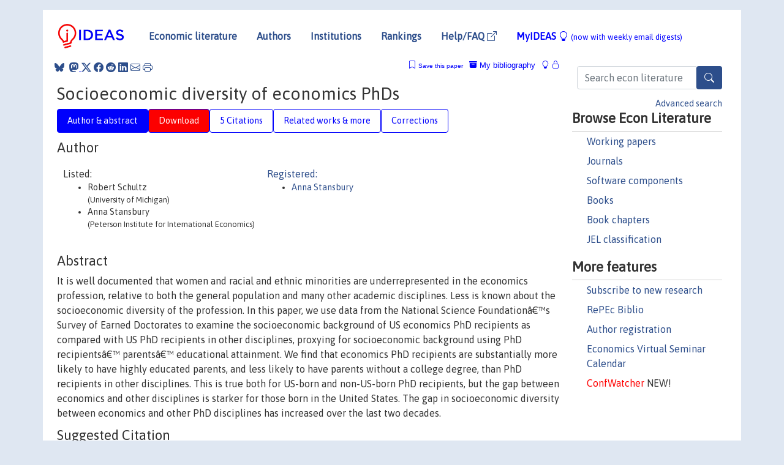

--- FILE ---
content_type: text/html; charset=UTF-8
request_url: https://ideas.repec.org/p/iie/wpaper/wp22-4.html
body_size: 9546
content:
<!DOCTYPE html> 
<HTML lang="en">
<HEAD>
<TITLE>Socioeconomic diversity of economics PhDs</TITLE>
    <meta charset="utf-8">
    <meta http-equiv="X-UA-Compatible" content="IE=edge">
    <meta name="viewport" content="width=device-width, initial-scale=1.0">
    <link rel="stylesheet" href="https://maxcdn.bootstrapcdn.com/bootstrap/4.0.0/css/bootstrap.min.css" integrity="sha384-Gn5384xqQ1aoWXA+058RXPxPg6fy4IWvTNh0E263XmFcJlSAwiGgFAW/dAiS6JXm" crossorigin="anonymous">
    <link rel="stylesheet" href="https://cdn.jsdelivr.net/npm/bootstrap-icons@1.13.1/font/bootstrap-icons.min.css" integrity="sha256-pdY4ejLKO67E0CM2tbPtq1DJ3VGDVVdqAR6j3ZwdiE4=" crossorigin="anonymous">
    <link rel="stylesheet" href="/css/font-awesome.min.css">
<!--    <link rel="stylesheet" href="https://cdn.jsdelivr.net/npm/fork-awesome@1.2.0/css/fork-awes
ome.min.css" integrity="sha256-XoaMnoYC5TH6/+ihMEnospgm0J1PM/nioxbOUdnM8HY=" crossorigin="anonymous">-->
<!--    <link rel="stylesheet" href="https://site-assets.fontawesome.com/releases/v6.2.0/css/all.css" />-->
    <link href="/css/normalnew.css" rel="stylesheet" type="text/css"/>
    <link href="/css/pushy.css" rel="stylesheet" type="text/css"/>
    <link rel="icon" type="image.jpg" href="/favicon.ico">
<!--[if lte IE 9]>
  <script src="/css/html5shiv.min.js"></script>
  <script src="/css/respond.min.js"></script>
<![endif]-->
  <script type='text/javascript'>
    var captchaContainer = null;
    var loadCaptcha = function() {
      captchaContainer = grecaptcha.render('captcha_container', {
        'sitekey' : '6LdQebIaAAAAACSKxvbloyrkQ_q-MqhOAGgD5PQV',
        'callback' : function(response) {
          console.log(response);
        }
      });
    };
  </script>

<META NAME="handle" CONTENT="RePEc:iie:wpaper:wp22-4"><META NAME="description" CONTENT="Downloadable! It is well documented that women and racial and ethnic minorities are underrepresented in the economics profession, relative to both the general population and many other academic disciplines. Less is known about the socioeconomic diversity of the profession. In this paper, we use data from the National Science Foundationâ€™s Survey of Earned Doctorates to examine the socioeconomic background of US economics PhD recipients as compared with US PhD recipients in other disciplines, proxying for socioeconomic background using PhD recipientsâ€™ parentsâ€™ educational attainment. We find that economics PhD recipients are substantially more likely to have highly educated parents, and less likely to have parents without a college degree, than PhD recipients in other disciplines. This is true both for US-born and non-US-born PhD recipients, but the gap between economics and other disciplines is starker for those born in the United States. The gap in socioeconomic diversity between economics and other PhD disciplines has increased over the last two decades.">
<META NAME="keywords" CONTENT="Economics; Economists; Economics Education; Diversity and Inclusion; Socioeconomic Background; Socioeconomic Inequality">
<META NAME="jel_code" CONTENT="A11; A20; J44; J71">
<META NAME="author" CONTENT="Robert Schultz & Anna Stansbury">
<META NAME="author_shortid" CONTENT="pst837">
<META NAME="title" CONTENT="Socioeconomic diversity of economics PhDs">
<META NAME="download" CONTENT="1">
<META NAME="freedownload" CONTENT="1">
<META NAME="date" CONTENT="2022-02-02">
<META NAME="citation_publication_date" CONTENT="2022/03">
<META NAME="citation_authors" content="Robert Schultz; Anna Stansbury">
<META NAME="citation_title" content="Socioeconomic diversity of economics PhDs">
<META NAME="citation_abstract" content="It is well documented that women and racial and ethnic minorities are underrepresented in the economics profession, relative to both the general population and many other academic disciplines. Less is known about the socioeconomic diversity of the profession. In this paper, we use data from the National Science Foundationâ€™s Survey of Earned Doctorates to examine the socioeconomic background of US economics PhD recipients as compared with US PhD recipients in other disciplines, proxying for socioeconomic background using PhD recipientsâ€™ parentsâ€™ educational attainment. We find that economics PhD recipients are substantially more likely to have highly educated parents, and less likely to have parents without a college degree, than PhD recipients in other disciplines. This is true both for US-born and non-US-born PhD recipients, but the gap between economics and other disciplines is starker for those born in the United States. The gap in socioeconomic diversity between economics and other PhD disciplines has increased over the last two decades.">
<META NAME="citation_publisher" content="Peterson Institute for International Economics">
<META NAME="citation_journal_title" content="Working Paper Series">
<META NAME="citation_keywords" content="Economics; Economists; Economics Education; Diversity and Inclusion; Socioeconomic Background; Socioeconomic Inequality">
<META NAME="citation_abstract_html_url" content="https://ideas.repec.org/p/iie/wpaper/wp22-4.html">
<META NAME="citation_abstract_pdf_url" content="https://ideas.repec.org/p/iie/wpaper/wp22-4.html">
<META NAME="redif-type" content="paper">
<META NAME="citation_type" content="redif-paper">
<META NAME="citation_technical_report_number" content="WP22-4">
<META NAME="citation_year" content="2022">
<META NAME="twitter:card" content="summary_large_image">
<META NAME="twitter:site" content="@repec_org">
<META NAME="twitter:title" content="Socioeconomic diversity of economics PhDs, by Robert Schultz; Anna Sta">
<META NAME="twitter:description" content="It is well documented that women and racial and ethnic minorities are underrepresented in the economics profession, relative to both the general population and many other academic disciplines. Less is">
<META NAME="twitter:image" content="https://ideas.repec.org/cgi-bin/twimage.cgi?p&iie:wpaper:wp22-4">
<META PROPERTY="og:type" content="article">
<META PROPERTY="og:title" content="Socioeconomic diversity of economics PhDs">
<META PROPERTY="og:description" content="It is well documented that women and racial and ethnic minorities are underrepresented in the economics profession, relative to both the general population and many other academic disciplines. Less is">
<META PROPERTY="og:url" content="https://ideas.repec.org//p/iie/wpaper/wp22-4.html">
<META PROPERTY="og:image" content="https://ideas.repec.org/cgi-bin/twimage.cgi?p&iie:wpaper:wp22-4">
<script type="application/ld+json">
    {
	"@context": "http://schema.org",
	"@graph": [
	  {
	    "@id": "#periodical",
	    "@type": "Periodical",
	    "name": "Working Paper Series",
	    "publisher": "Peterson Institute for International Economics",
	    "url": "https://ideas.repec.org/s/iie/wpaper.html",
	    "requiresSubscription": "false"
          },
	  {
	    "@id": "#number",
	    "@type": "PublicationIssue",
	    "datePublished": "2022-03",
	    "issueNumber": "WP22-4"
          },
	  {
	    "@id": "#article",
	    "@type": "ScholarlyArticle",
 	    "name": "Socioeconomic diversity of economics PhDs",
	    "url": "https://ideas.repec.org//p/iie/wpaper/wp22-4.html",
	    "description": "It is well documented that women and racial and ethnic minorities are underrepresented in the economics profession, relative to both the general population and many other academic disciplines. Less is known about the socioeconomic diversity of the profession. In this paper, we use data from the National Science Foundationâ€™s Survey of Earned Doctorates to examine the socioeconomic background of US economics PhD recipients as compared with US PhD recipients in other disciplines, proxying for socioeconomic background using PhD recipientsâ€™ parentsâ€™ educational attainment. We find that economics PhD recipients are substantially more likely to have highly educated parents, and less likely to have parents without a college degree, than PhD recipients in other disciplines. This is true both for US-born and non-US-born PhD recipients, but the gap between economics and other disciplines is starker for those born in the United States. The gap in socioeconomic diversity between economics and other PhD disciplines has increased over the last two decades.",
	    "keywords": "Economics; Economists; Economics Education; Diversity and Inclusion; Socioeconomic Background; Socioeconomic Inequality",
	    "author": "Robert Schultz & Anna Stansbury",
	    "isPartOf": [
	      {	
	        "@id": "#periodical"
	      },
	      {
	        "@id": "#number"
	      }
	    ]
	 }
      ]
    }
    </script>
    </HEAD><BODY>
<!-- Google tag (gtag.js) -->
<script async src="https://www.googletagmanager.com/gtag/js?id=G-G63YGSJVZ7"></script>
<script>
  window.dataLayer = window.dataLayer || [];
  function gtag(){dataLayer.push(arguments);}
  gtag('js', new Date());

  gtag('config', 'G-G63YGSJVZ7');
</script>

<div class="container">
    <div id="header" class="row">
      <nav class="navbar navbar-collapse navbar-expand-md" role="navigation">
          <a class="navbar-brand" href="/">
            <img width="125" src="/ideas4.jpg" border="0" alt="IDEAS home">
          </a>
	<button class="navbar-toggler" type="button" data-bs-toggle="collapse" data-toggle="collapse" data-target="#mobilesearch" aria-controls="mobilesearch" aria-expanded="false" aria-label="Toggle navigation">
	  <span class="navbar-toggler-icon"><i class="bi-search"></i></span>
	</button>
	<div class="collapse" id="mobilesearch">
	  <div class="form-inline">
	  <form method="POST" action="/cgi-bin/htsearch2" id="mobilesearch" role="search" class="card card-body">
            <div class="input-group">
              <input class="form-control" type="text" name="q" value="" placeholder="Search econ literature">
              <span class="input-group-btn">
		<button type="submit" class="btn" style="background-color: #2d4e8b; color: white;" aria-label="Search">
                <i class="bi-search"></i>
              </button>
		<!--<input class="btn btn-default btn-lg fa" type="submit" value="&#xf002;" style="color:white;background-color:#2d4e8b;">-->
              </span>
            </div>
            <a href="/search.html" class="advanced-search">Advanced search</a>
	  </form>
	  </div>
	  </div>
	<button class="navbar-toggler" type="button" data-bs-toggle="collapse" data-toggle="collapse" data-target="#mobilemenu" aria-controls="mobilemenu" aria-expanded="false" aria-label="Toggle navigation">
	  <span class="navbar-toggler-icon"><i class="bi bi-list"></i></span>
	</button>
	<div class="collapse" id="mobilemenu">
          <ul class="navbar-nav mr-auto">
            <li class="nav-item">
	      <a class="nav-link" href="/">Economic literature:</a> <a href="/i/p.html">papers</A>, <a href="/i/a.html">articles</A>, <a href="/i/c.html">software</A>, <a href="/i/h.html">chapters</A>, <a href="/i/b.html">books</A>.
	    </li>
            <li class="nav-item">
              <a class="nav-link" href="/i/e.html">Authors</a>
	    </li>
            <li class="nav-item">
              <a class="nav-link" href="http://edirc.repec.org/">Institutions</a>
	    </li>
            <li class="nav-item">
	      <a class="nav-link" href="/top/">Rankings</a>
	    </li>
            <li class="nav-item">
	      <a class="nav-link" href="/help.html" target="_blank">Help/FAQ  <i class="bi bi-box-arrow-up-right"></i></a>
	    </li>
            <li class="nav-item">
	      <a class="nav-link" href="/cgi-bin/myideas.cgi">MyIDEAS <I class="bi bi-lightbulb"></I></a>
	    </li>
	    <li class="nav-item">
	      <span class="nav-text">More options at page bottom</span>
	    </li>
          </ul>
	</div>
	<div class="d-none d-md-inline">
          <ul class="nav nav-fill" id="topnav">
            <li class="nav-item">
	      <a class="nav-link" href="/">Economic literature</a>
	    </li>
            <li class="nav-item">
              <a class="nav-link" href="/i/e.html">Authors</a>
	    </li>
            <li class="nav-item">
              <a class="nav-link" href="http://edirc.repec.org/">Institutions</a>
	    </li>
            <li class="nav-item">
	      <a class="nav-link" href="/top/">Rankings</a>
	    </li>
            <li class="nav-item">
	      <a class="nav-link" href="/help.html" target="_blank">Help/FAQ  <i class="bi bi-box-arrow-up-right"></i></a>
	    </li>
            <li class="nav-item">
	      <a class="nav-link" href="/cgi-bin/myideas.cgi" style="color:blue;">MyIDEAS <I class="bi bi-lightbulb"></I> <small>(now with weekly email digests)</small></a>
	    </li>
          </ul>
        </div>
      </nav>
    </div>
    
    
    <div class="row">
      <div class="col-12" style="margin-top: -10px;">
	
	
	<div id="sidebar" class="sidebar-nav-fixed pull-right d-none d-print-none d-md-inline col-md-3">
	  <div class="inline-form">
	  <form method="POST" action="/cgi-bin/htsearch2" id="topsearch" role="search" class="navbar-form navbar-right">
            <div class="input-group">
              <input class="form-control" type="text" name="q" value="" placeholder="Search econ literature">
              <button type="submit" class="btn" style="background-color: #2d4e8b; color: white;" aria-label="Search">
                <i class="bi-search"></i>
              </button>
	      <!--<input class="btn fa" type="submit" value="&#xf002;" style="color:white;background-color:#2d4e8b;">-->
            </div>
            <a href="/search.html" class="advanced-search">Advanced search</a>
	  </form>
	  </div>
	  <div id="menu">
            <h3>Browse Econ Literature</h3>
            <ul>
              <li><a href="/i/p.html">Working papers</a></li>
              <li><a href="/i/a.html">Journals</a></li>
              <li><a href="/i/c.html">Software components</a></li>
              <li><a href="/i/b.html">Books</a></li>
              <li><a href="/i/h.html">Book chapters</a></li>
              <li><a href="/j/">JEL classification</a></li>
            </ul>
	    
            <h3>More features</h3>
            <ul>
	      <li><a href="http://nep.repec.org/">Subscribe to new research</a></li>
	      <li><a href="https://biblio.repec.org/">RePEc Biblio</a></li>
	      <li><a href="https://authors.repec.org/">Author registration</a></li>
	      <li><a href="/v/">Economics Virtual Seminar Calendar</a></li>
	      <li><a href="https://confwatcher.b2ideas.eu/"><font color="red">ConfWatcher</font></a> NEW!</li>
            </ul>
	  </div>
	</div>
	<div class="d-none d-print-block">
	  <img width="145" src="/ideas4.jpg" border="0" alt="IDEAS home"> Printed from https://ideas.repec.org/p/iie/wpaper/wp22-4.html 
	</div>
	
	<div id="main" class="col-12 col-md-9">
	  <div class="site-overlay"></div>
	  <div class="d-print-none">
	    
<div id="messages" class="col-xs-12">
<span class="share-block">
            &nbsp;<a href="https://bsky.app/intent/compose?text=Found%20on%20RePEc/IDEAS:%20https://ideas.repec.org//p/iie/wpaper/wp22-4.html%20&#128161;" target="_NEW"><i class="bi bi-bluesky"></i></a>&nbsp;
            <share-to-mastodon message="Found on RePEc/IDEAS:" url='https://ideas.repec.org//p/iie/wpaper/wp22-4.html'><font color="#2d4e8b"><i class="bi bi-mastodon"></i></font></share-to-mastodon>
            <a class="share-twitter bi bi-twitter-x" href="#" title="Share on Twitter"></a>
            <a class="share-facebook bi bi-facebook" href="#" title="Share on Facebook"></a>
            <a class="share-reddit bi bi-reddit" href="#" title="Share on Reddit"></a>
            <a class="share-linkedin bi bi-linkedin" href="#"  title="Share on LinkedIn"></a>
            <a class="share-email bi bi-envelope" href="#"  title="Share by Email"></a>
            <a class="share-print bi bi-printer" href="#" title="Print this page"></a>














<span id="myideas">

<a href="/cgi-bin/myideas.cgi" data-bs-toggle="tooltip" data-toggle="tooltip" title="MyIDEAS: not logged in">
<i class="bi bi-lightbulb"></i>
<i class="bi bi-lock"></i>&nbsp;</a>


 <A HREF="/cgi-bin/myideas.cgi#myibiblio1unassigned"><I class="bi bi-archive-fill"></I>&nbsp;My&nbsp;bibliography</A> 
 <i class="bi bi-bookmark"></i>&nbsp;<span onclick="loadDoc('https://ideas.repec.org/cgi-bin/myiadd2.cgi',myFunction);return true;">Save this paper</span>




</span>
<script>
function loadDoc(url,cfunc) {
  var xhttp = new XMLHttpRequest();
  xhttp.onreadystatechange = function() {
    if (xhttp.readyState == 4 && xhttp.status == 200) {
      cfunc(xhttp);
    }
  };
  xhttp.open("GET", url, true);
  xhttp.send();
}
function myFunction(xhttp) {
  document.getElementById("response").innerHTML = xhttp.responseText;
}
</script><span id="response"></span>
</div>


	  </div>
	  <div id="content-block">
	    
	    

<div id="title">
<h1>Socioeconomic diversity of economics PhDs</h1></div>
<div>
<ul class="nav nav-pills" id="myTab" role="tablist">
  <li class="nav-item">
    <a class="nav-link active" id="author-abstract-tab" data-toggle="tab" href="#author-abstract" role="tab" aria-controls="author-abstract" aria-selected="true">Author & abstract</a>
  </li>
  <li class="nav-item">
    <a class="nav-link download-tab" id="download-tab" data-toggle="tab" href="#download" role="tab" aria-controls="download" aria-selected="false">Download</a>
  </li>
  <li class="nav-item">
    <a class="nav-link" id="cites-tab" data-toggle="tab" href="#cites" role="tab" aria-controls="cites" aria-selected="false">5 Citations</a>
  </li>
      <li class="nav-item">
    <a class="nav-link" id="more-tab" data-toggle="tab" href="#more" role="tab" aria-controls="more" aria-selected="false">Related works & more</a>
  </li>
  <!-- Placeholder usernotes pill-->
  <li class="nav-item">
    <a class="nav-link" id="correct-tab" data-toggle="tab" href="#correct" role="tab" aria-controls="correct" aria-selected="false">Corrections</a>
  </li>
</ul>
    

<div class="tab-content" id="myTabContent">
  <div class="tab-pane fade show active" id="author-abstract" role="tabpanel" aria-labelledby="author-abstract-tab">

<h2>Author</h2>
    <div id="author-body">
      <div id="authortable">
        <div id="listed-authors">Listed:
          <ul id="authorlist"><li class="authorname">Robert Schultz<p class="authorcontact"> (University of Michigan)</p></li>
<li class="authorname">Anna Stansbury<p class="authorcontact"> (Peterson Institute for International Economics)</p></li>
</ul></div><div id="registered-authors"> <a href="https://authors.repec.org/">Registered:</a> <ul id="authorregistered"><li><a href="/f/pst837.html">Anna  Stansbury </A></li>
</ul>
</div>
</div>
</div>


<h2 style="clear:left">Abstract</h2><div id="abstract-body">It is well documented that women and racial and ethnic minorities are underrepresented in the economics profession, relative to both the general population and many other academic disciplines. Less is known about the socioeconomic diversity of the profession. In this paper, we use data from the National Science Foundationâ€™s Survey of Earned Doctorates to examine the socioeconomic background of US economics PhD recipients as compared with US PhD recipients in other disciplines, proxying for socioeconomic background using PhD recipientsâ€™ parentsâ€™ educational attainment. We find that economics PhD recipients are substantially more likely to have highly educated parents, and less likely to have parents without a college degree, than PhD recipients in other disciplines. This is true both for US-born and non-US-born PhD recipients, but the gap between economics and other disciplines is starker for those born in the United States. The gap in socioeconomic diversity between economics and other PhD disciplines has increased over the last two decades.</div>
<h2>Suggested Citation</h2>
<div id="biblio-body">
<LI class="list-group-item downfree"> Robert Schultz & Anna Stansbury, 2022.
 "<B><A HREF="/p/iie/wpaper/wp22-4.html">Socioeconomic diversity of economics PhDs</A></B>,"
<A HREF="/s/iie/wpaper.html">Working Paper Series</A> 
WP22-4, Peterson Institute for International Economics.
</li>
Handle: <i style="word-break:break-all">RePEc:iie:wpaper:wp22-4</i>
<form method="post" action="/cgi-bin/refs.cgi" target="refs" class="form-inline" role="form" style="margin-bottom: 10px;">
<input type="hidden" name="handle" value="RePEc:iie:wpaper:wp22-4">
<div class="pull-left" style="padding-right: 2px;">
<input type="submit" class="btn btn-default fa" name="ref" value="Export reference &#xf08e;"> as
</div>
<div class="col-xs-8" style="padding-left: 0;">
<select name="output" size="1">
<option value="0">HTML</option>
<option value="0.5">HTML with abstract</option>
<option value="1">plain text</option>
<option value="1.5">plain text with abstract</option>
<option value="2">BibTeX</option>
<option value="3">RIS (EndNote, RefMan, ProCite)</option>
<option value="4">ReDIF</option>
<option value="6">JSON</option>
</select> 
</div>
</form></div>
   </div>
  <div class="tab-pane fade" id="download" role="tabpanel" aria-labelledby="download-tab">
    <h2>Download full text from publisher</h2><p></p>
       <FORM METHOD=GET ACTION="/cgi-bin/get_doc.cgi" target="_blank">
       <INPUT TYPE=HIDDEN NAME="urn" VALUE="RePEc:iie:wpaper:wp22-4"><INPUT TYPE="radio" NAME="url" VALUE="https://www.piie.com/publications/working-papers/socioeconomic-diversity-economics-phds" checked><B>File URL:</B> <span style="word-break:break-all">https://www.piie.com/publications/working-papers/socioeconomic-diversity-economics-phds</span><BR><B>Download Restriction:</B> no<BR>
<font size="+2" color="red">---><INPUT TYPE="SUBMIT" class="btn fa" VALUE="Download the selected file &#xf08e;" style="color:white;background-color:#2d4e8b;"><---</font></FORM><P>
</div>


    <div class="tab-pane fade" id="cites" role="tabpanel" aria-labelledby="cites-tab">
<H2>Citations</H2>

Citations are extracted by the <A HREF="http://citec.repec.org/">CitEc Project</A>, subscribe to its <A HREF="http://citec.repec.org/cgi-bin/rss.pl?h=RePEc:iie:wpaper:wp22-4">RSS feed</A> for this item.
<form method="post" action="/cgi-bin/refs.cgi" target="refs" class="form-inline" role="form" style="margin-bottom: 10px;">
<input type="hidden" name="handle" value="repec:aea:aerins:v:7:y:2025:i:3:p:357-75#repec:bla:ecinqu:v:62:y:2024:i:1:p:287-307#repec:iza:izadps:dp15878#repec:zbw:glodps:851#repec:iza:izadps:dp16309#repec:wly:apecpp:v:44:y:2022:i:4:p:1909-1924#repec:ces:ceswps:_10657#repec:iza:izadps:dp14418#repec:aoz:wpaper:235">
<div class="pull-left" style="padding-right: 2px;">
<input type="submit" class="btn btn-default fa" name="ref" value="Export citations &#xf08e;"> as
</div>
<div class="col-xs-8" style="padding-left: 0;">
<select name="output" size="1">
<option value="0">HTML</option>
<option value="0.5">HTML with abstract</option>
<option value="1">plain text</option>
<option value="1.5">plain text with abstract</option>
<option value="2">BibTeX</option>
<option value="3">RIS (EndNote, RefMan, ProCite)</option>
<option value="4">ReDIF</option>
<option value="6">JSON</option>
</select> 
</div>
</form><P>

<BR><B>Cited by:</B><ol class="list-group"><LI class="list-group-item downgate">  Nicolás Ajzenman & Bruno Ferman & Pedro C. Sant'Anna, 2025.
"<B><A HREF="/a/aea/aerins/v7y2025i3p357-75.html">Discrimination in the Formation of Academic Networks: A Field Experiment on #EconTwitter</A></B>,"
<A HREF="/s/aea/aerins.html">American Economic Review: Insights</A>, American Economic Association, vol. 7(3), pages 357-375, September.

<div class="otherversion"><UL>
<LI class="list-group-item downfree"> Nicolás Ajzenman & Bruno Ferman & Sant’Anna Pedro C., 2023.
 "<B><A HREF="/p/aoz/wpaper/235.html">Discrimination in the Formation of Academic Networks: A Field Experiment on #EconTwitter</A></B>,"
<A HREF="/s/aoz/wpaper.html">Working Papers</A> 
235, Red Nacional de Investigadores en Economía (RedNIE).

<LI class="list-group-item downfree"> Ajzenman, Nicolas & Ferman, Bruno & Sant’Anna, Pedro C., 2023.
 "<B><A HREF="/p/iza/izadps/dp15878.html">Discrimination in the Formation of Academic Networks: A Field Experiment on #EconTwitter</A></B>,"
<A HREF="/s/iza/izadps.html">IZA Discussion Papers</A> 
15878, Institute of Labor Economics (IZA).


</UL></div>
<LI class="list-group-item downfree"> Macchi, Elisa & Sievert, Clara & Bolotnyy, Valentin & Barreira, Paul, 2023.
 "<B><A HREF="/p/iza/izadps/dp16309.html">Mental Health in European Economics Departments</A></B>,"
<A HREF="/s/iza/izadps.html">IZA Discussion Papers</A> 
16309, Institute of Labor Economics (IZA).
<LI class="list-group-item downfree">  Todd Pugatch & Elizabeth Schroeder, 2024.
"<B><A HREF="/a/bla/ecinqu/v62y2024i1p287-307.html">A simple nudge increases socioeconomic diversity in undergraduate Economics</A></B>,"
<A HREF="/s/bla/ecinqu.html">Economic Inquiry</A>, Western Economic Association International, vol. 62(1), pages 287-307, January.

<div class="otherversion"><UL>
<LI class="list-group-item downfree"> Pugatch, Todd & Schroeder, Elizabeth, 2021.
 "<B><A HREF="/p/iza/izadps/dp14418.html">A Simple Nudge Increases Socioeconomic Diversity in Undergraduate Economics</A></B>,"
<A HREF="/s/iza/izadps.html">IZA Discussion Papers</A> 
14418, Institute of Labor Economics (IZA).

<LI class="list-group-item downfree"> Pugatch, Todd & Schroeder, Elizabeth, 2021.
 "<B><A HREF="/p/zbw/glodps/851.html">A Simple Nudge Increases Socioeconomic Diversity in Undergraduate Economics</A></B>,"
<A HREF="/s/zbw/glodps.html">GLO Discussion Paper Series</A> 
851, Global Labor Organization (GLO).


</UL></div>
<LI class="list-group-item downfree">  Marc F. Bellemare & Jeffrey R. Bloem, 2022.
"<B><A HREF="/a/wly/apecpp/v44y2022i4p1909-1924.html">The contribution of the Online Agricultural and Resource Economics Seminar to diversity, equity, inclusion, and belonging in agricultural and applied economics</A></B>,"
<A HREF="/s/wly/apecpp.html">Applied Economic Perspectives and Policy</A>, John Wiley & Sons, vol. 44(4), pages 1909-1924, December.
<LI class="list-group-item downfree"> Piera Bello & Alessandra Casarico & Debora Nozza, 2023.
 "<B><A HREF="/p/ces/ceswps/_10657.html">Research Similarity and Women in Academia</A></B>,"
<A HREF="/s/ces/ceswps.html">CESifo Working Paper Series</A> 
10657, CESifo.
</ol>
</ol>
</div>

  <div class="tab-pane fade" id="more" role="tabpanel" aria-labelledby="more-tab">
    <H2> More about this item</H2>  <h3>Keywords</h3><form action="/cgi-bin/htsearch2" method="post" class="inline"><input type="hidden" name="q" value="Economics"><button type="submit" value="submit" class="link-button">Economics</button></form>; <form action="/cgi-bin/htsearch2" method="post" class="inline"><input type="hidden" name="q" value="Economists"><button type="submit" value="submit" class="link-button">Economists</button></form>; <form action="/cgi-bin/htsearch2" method="post" class="inline"><input type="hidden" name="q" value="Economics Education"><button type="submit" value="submit" class="link-button">Economics Education</button></form>; <form action="/cgi-bin/htsearch2" method="post" class="inline"><input type="hidden" name="q" value="Diversity and Inclusion"><button type="submit" value="submit" class="link-button">Diversity and Inclusion</button></form>; <form action="/cgi-bin/htsearch2" method="post" class="inline"><input type="hidden" name="q" value="Socioeconomic Background"><button type="submit" value="submit" class="link-button">Socioeconomic Background</button></form>; <form action="/cgi-bin/htsearch2" method="post" class="inline"><input type="hidden" name="q" value="Socioeconomic Inequality"><button type="submit" value="submit" class="link-button">Socioeconomic Inequality</button></form>; <form action="/cgi-bin/htsearch2" method="post" class="inline"><input type="hidden" name="q" value="Economics Economists Economics Education Diversity and Inclusion Socioeconomic Background Socioeconomic Inequality "><button type="submit" value="submit" class="link-button">All these keywords</button></form><H3><A HREF="/j/">JEL</A> classification:</h3>
 <UL> <LI><A HREF="/j/A11.html"><B>A11</B></A> - General Economics and Teaching - - General Economics - - - Role of Economics; Role of Economists</LI>
 <LI><A HREF="/j/A20.html"><B>A20</B></A> - General Economics and Teaching - - Economic Education and Teaching of Economics - - - General</LI>
 <LI><A HREF="/j/J44.html"><B>J44</B></A> - Labor and Demographic Economics - - Particular Labor Markets - - - Professional Labor Markets and Occupations</LI>
 <LI><A HREF="/j/J71.html"><B>J71</B></A> - Labor and Demographic Economics - - Labor Discrimination - - - Hiring and Firing</LI>
 </UL><P>
<h3>NEP fields</h3>
 This paper has been announced in the following <A HREF="http://nep.repec.org/">NEP Reports</A>:
 <UL><LI><A HREF="/n/nep-cwa/2022-04-25.html">NEP-CWA-2022-04-25</A> (Central and Western Asia)</LI>
<LI><A HREF="/n/nep-hpe/2022-04-25.html">NEP-HPE-2022-04-25</A> (History and Philosophy of Economics)</LI>
<LI><A HREF="/n/nep-sog/2022-04-25.html">NEP-SOG-2022-04-25</A> (Sociology of Economics)</LI>
</UL>
<h3>Statistics</h3>
 <A      HREF="http://logec.repec.org/scripts/paperstat.pl?h=RePEc:iie:wpaper:wp22-4">Access and download statistics</A>
</div>

<!-- placeholder usernotes tab-->
 <div class="tab-pane fade" id="correct" role="tabpanel" aria-labelledby="correct-tab">
    <h2>Corrections</H2>
    <P>All material on this site has been provided by the respective publishers and authors. You can help correct errors and omissions. When requesting a correction, please mention this item's handle: <I style="word-break:break-all;">RePEc:iie:wpaper:wp22-4</I>. See <A HREF="/corrections.html">general information</A> about how to correct material in RePEc.
      </P><P>
      If you have authored this item and are not yet registered with RePEc, we encourage you to do it <A HREF="https://authors.repec.org/new-user">here</A>. This allows to link your profile to this item. It also allows you to accept potential citations to this item that we are uncertain about.
      </P><p>We have no bibliographic references for this item. You can help adding them by using <A HREF="http://citec.repec.org/cgi-bin/subRef.pl?h=RePEc:iie:wpaper:wp22-4" target="_blank">this form <i class="fa fa-external-link"></I></A>.</p><P>
      If you know of missing items citing this one, you can help us creating those links by adding the relevant references in the same way as above, for each refering item. If you are a registered author of this item, you may also want to check the "citations" tab in your <a href="https://authors.repec.org/">RePEc Author Service</A> profile, as there may be some citations waiting for confirmation.
      </P><P>
        For technical questions regarding this item, or to correct its authors, title, abstract, bibliographic or download information, contact: Peterson Institute webmaster (email available below). General contact details of provider: <A HREF="https://edirc.repec.org/data/iieeeus.html" target="_blank" style="word-break:break-all;">https://edirc.repec.org/data/iieeeus.html <i class="fa fa-external-link"></i></A>.

<div id="viewemail">
<form id="emailForm" action="/cgi-bin/getemail.cgi" method="POST">
<input type="hidden" name="handle" value="repec:iie:wpaper:m">
<div id="captcha_container"></div>
          <input type="submit" value="View email address">
      </form>
      <script src="https://www.google.com/recaptcha/api.js?onload=loadCaptcha&render=explicit" async defer></script>
<div id="emailResponse"></div>
</div>
</p><p>
      Please note that corrections may take a couple of weeks to filter through
      the various RePEc services.</p>
</div>
</div>
</div>
<div id="footer" class="row d-print-none">
  <div class="col-sm-6 more-services">
    <h3 style="border-bottom: 1px solid #111; position: relative; right:0.9em;">More services and features</h3>
    <div class="row">
      <div class="list-group col">
        <a href="/cgi-bin/myideas.cgi" class="list-group-item">
          <h4 class="list-group-item-heading">MyIDEAS</h4>
          <p class="list-group-item-text">Follow serials, authors, keywords &amp; more</p>
        </a>
        <a href="http://authors.repec.org/" class="list-group-item">
          <h4 class="list-group-item-heading">Author registration</h4>
          <p class="list-group-item-text">Public profiles for Economics researchers</p>
        </a>
        <a href="http://ideas.repec.org/top/" class="list-group-item">
          <h4 class="list-group-item-heading">Rankings</h4>
          <p class="list-group-item-text">Various research rankings in Economics</p>
        </a>
        <a href="http://genealogy.repec.org/" class="list-group-item">
          <h4 class="list-group-item-heading">RePEc Genealogy</h4>
          <p class="list-group-item-text">Who was a student of whom, using RePEc</p>
        </a>
        <a href="http://biblio.repec.org/" class="list-group-item">
          <h4 class="list-group-item-heading">RePEc Biblio</h4>
          <p class="list-group-item-text">Curated articles &amp; papers on economics topics</p>
        </a>
      </div>
      <div class="list-group col">
        <a href="http://mpra.ub.uni-muenchen.de/" class="list-group-item" target="_blank">
          <h4 class="list-group-item-heading">MPRA  <i class="bi bi-box-arrow-up-right"></i></h4>
          <p class="list-group-item-text">Upload your paper to be listed on RePEc and IDEAS</p>
        </a>
        <a href="http://nep.repec.org/" class="list-group-item" target="_blank">
          <h4 class="list-group-item-heading">New papers by email <i class="bi bi-box-arrow-up-right"></i></h4>
          <p class="list-group-item-text">Subscribe to new additions to RePEc</p>
        </a>
        <a href="http://www.econacademics.org/" class="list-group-item">
          <h4 class="list-group-item-heading">EconAcademics</h4>
          <p class="list-group-item-text">Blog aggregator for economics research</p>
        </a>
        <a href="http://plagiarism.repec.org/" class="list-group-item">
          <h4 class="list-group-item-heading">Plagiarism</h4>
          <p class="list-group-item-text">Cases of plagiarism in Economics</p>
        </a>
      </div>
      </div>
    </div>
    <div class="col-sm more-services">
      <h3 style="border-bottom: 1px solid #111;">About RePEc</h3>
      <div class="list-group col">
        <a href="http://repec.org/" class="list-group-item" target="_blank">
	  <h4 class="list-group-item-heading">RePEc home <i class="bi bi-box-arrow-up-right"></i></h4>
	  <p class="list-group-item-text">Initiative for open bibliographies in Economics</p>
	</a>
        <a href="http://blog.repec.org/" class="list-group-item" target="_blank">
          <h4 class="list-group-item-heading">Blog <i class="bi bi-box-arrow-up-right"></i></h4>
          <p class="list-group-item-text">News about RePEc</p>
	</a>
        <a href="/help.html" class="list-group-item" target="_blank">
          <h4 class="list-group-item-heading">Help/FAQ <i class="bi bi-box-arrow-up-right"></i></h4>
          <p class="list-group-item-text">Questions about IDEAS and RePEc</p>
	</a>
        <a href="/team.html" class="list-group-item">
          <h4 class="list-group-item-heading">RePEc team</h4>
          <p class="list-group-item-text">RePEc volunteers</p>
	</a>
        <a href="/archives.html" class="list-group-item">
          <h4 class="list-group-item-heading">Participating archives</h4>
          <p class="list-group-item-text">Publishers indexing in RePEc</p>
	</a>
        <a href="https://ideas.repec.org/privacy.html" class="list-group-item" target="_blank">
          <h4 class="list-group-item-heading">Privacy statement <i class="bi bi-box-arrow-up-right"></i></h4>
	</a>
      </div>
    </div>
    <div class="col-sm more-services">
      <h3 style="border-bottom: 1px solid #111;">Help us</h3>
      <div class="list-group col">
        <a href="/corrections.html" class="list-group-item">
          <h4 class="list-group-item-heading">Corrections</h4>
          <p class="list-group-item-text">Found an error or omission?</p>
	</a>
        <a href="/volunteers.html" class="list-group-item">
          <h4 class="list-group-item-heading">Volunteers</h4>
          <p class="list-group-item-text">Opportunities to help RePEc</p>
	</a>
        <a href="/participate.html" class="list-group-item">
          <h4 class="list-group-item-heading">Get papers listed</h4>
          <p class="list-group-item-text">Have your research listed on RePEc</p>
	</a>
        <a href="/stepbystep.html" class="list-group-item">
          <h4 class="list-group-item-heading">Open a RePEc archive</h4>
          <p class="list-group-item-text">Have your institution's/publisher's output listed on RePEc</p>
	</a>
	<a href="/getdata.html" class="list-group-item">
          <h4 class="list-group-item-heading">Get RePEc data</h4>
          <p class="list-group-item-text">Use data assembled by RePEc</p>
	</a>
      </div>
    </div>
</div>
<div class="row">
  <div class="col-12" style="text-align: center; padding-top: 10px;">
    <div id="sidelogos">
      <a href="https://ideas.repec.org/">IDEAS</a> is a <a href="http://repec.org/" target="_blank">RePEc <i class="bi bi-box-arrow-up-right"></i></a> service. RePEc uses bibliographic data supplied by the respective publishers.
    </div>
  </div>
  
  
</div>
</div>

</div>
<!--<script src="https://code.jquery.com/jquery-3.2.1.slim.min.js" integrity="sha384-KJ3o2DKtIkvYIK3UENzmM7KCkRr/rE9/Qpg6aAZGJwFDMVNA/GpGFF93hXpG5KkN" crossorigin="anonymous"></script>-->
<script src="https://code.jquery.com/jquery-3.2.1.min.js"></script>
<script src="https://cdnjs.cloudflare.com/ajax/libs/popper.js/1.12.9/umd/popper.min.js" integrity="sha384-ApNbgh9B+Y1QKtv3Rn7W3mgPxhU9K/ScQsAP7hUibX39j7fakFPskvXusvfa0b4Q" crossorigin="anonymous"></script>
<script src="https://maxcdn.bootstrapcdn.com/bootstrap/4.0.0/js/bootstrap.min.js" integrity="sha384-JZR6Spejh4U02d8jOt6vLEHfe/JQGiRRSQQxSfFWpi1MquVdAyjUar5+76PVCmYl" crossorigin="anonymous"></script>
<script type="module" src="https://cdn.jsdelivr.net/npm/@justinribeiro/share-to-mastodon@0.2.0/dist/share-to-mastodon.js"></script>
<script src="/css/ideas.js"></script>
<script src="/css/pushy.js"></script>
<script>
$(document).ready(function() {
    // show active tab on reload
    if (location.hash !== '') $('a[href="' + location.hash + '"]').tab('show');

    // remember the hash in the URL without jumping
//    $('a[data-toggle="tab"]').on('shown.bs.tab', function(e) {
//       if(history.pushState) {
//            history.pushState(null, null, '#'+$(e.target).attr('href').substr(1));
//       } else {
//            location.hash = '#'+$(e.target).attr('href').substr(1);
//       }
//    });
});
</script>

</BODY>
</HTML>

--- FILE ---
content_type: text/html; charset=utf-8
request_url: https://www.google.com/recaptcha/api2/anchor?ar=1&k=6LdQebIaAAAAACSKxvbloyrkQ_q-MqhOAGgD5PQV&co=aHR0cHM6Ly9pZGVhcy5yZXBlYy5vcmc6NDQz&hl=en&v=PoyoqOPhxBO7pBk68S4YbpHZ&size=normal&anchor-ms=20000&execute-ms=30000&cb=ot5quqz21n6e
body_size: 49221
content:
<!DOCTYPE HTML><html dir="ltr" lang="en"><head><meta http-equiv="Content-Type" content="text/html; charset=UTF-8">
<meta http-equiv="X-UA-Compatible" content="IE=edge">
<title>reCAPTCHA</title>
<style type="text/css">
/* cyrillic-ext */
@font-face {
  font-family: 'Roboto';
  font-style: normal;
  font-weight: 400;
  font-stretch: 100%;
  src: url(//fonts.gstatic.com/s/roboto/v48/KFO7CnqEu92Fr1ME7kSn66aGLdTylUAMa3GUBHMdazTgWw.woff2) format('woff2');
  unicode-range: U+0460-052F, U+1C80-1C8A, U+20B4, U+2DE0-2DFF, U+A640-A69F, U+FE2E-FE2F;
}
/* cyrillic */
@font-face {
  font-family: 'Roboto';
  font-style: normal;
  font-weight: 400;
  font-stretch: 100%;
  src: url(//fonts.gstatic.com/s/roboto/v48/KFO7CnqEu92Fr1ME7kSn66aGLdTylUAMa3iUBHMdazTgWw.woff2) format('woff2');
  unicode-range: U+0301, U+0400-045F, U+0490-0491, U+04B0-04B1, U+2116;
}
/* greek-ext */
@font-face {
  font-family: 'Roboto';
  font-style: normal;
  font-weight: 400;
  font-stretch: 100%;
  src: url(//fonts.gstatic.com/s/roboto/v48/KFO7CnqEu92Fr1ME7kSn66aGLdTylUAMa3CUBHMdazTgWw.woff2) format('woff2');
  unicode-range: U+1F00-1FFF;
}
/* greek */
@font-face {
  font-family: 'Roboto';
  font-style: normal;
  font-weight: 400;
  font-stretch: 100%;
  src: url(//fonts.gstatic.com/s/roboto/v48/KFO7CnqEu92Fr1ME7kSn66aGLdTylUAMa3-UBHMdazTgWw.woff2) format('woff2');
  unicode-range: U+0370-0377, U+037A-037F, U+0384-038A, U+038C, U+038E-03A1, U+03A3-03FF;
}
/* math */
@font-face {
  font-family: 'Roboto';
  font-style: normal;
  font-weight: 400;
  font-stretch: 100%;
  src: url(//fonts.gstatic.com/s/roboto/v48/KFO7CnqEu92Fr1ME7kSn66aGLdTylUAMawCUBHMdazTgWw.woff2) format('woff2');
  unicode-range: U+0302-0303, U+0305, U+0307-0308, U+0310, U+0312, U+0315, U+031A, U+0326-0327, U+032C, U+032F-0330, U+0332-0333, U+0338, U+033A, U+0346, U+034D, U+0391-03A1, U+03A3-03A9, U+03B1-03C9, U+03D1, U+03D5-03D6, U+03F0-03F1, U+03F4-03F5, U+2016-2017, U+2034-2038, U+203C, U+2040, U+2043, U+2047, U+2050, U+2057, U+205F, U+2070-2071, U+2074-208E, U+2090-209C, U+20D0-20DC, U+20E1, U+20E5-20EF, U+2100-2112, U+2114-2115, U+2117-2121, U+2123-214F, U+2190, U+2192, U+2194-21AE, U+21B0-21E5, U+21F1-21F2, U+21F4-2211, U+2213-2214, U+2216-22FF, U+2308-230B, U+2310, U+2319, U+231C-2321, U+2336-237A, U+237C, U+2395, U+239B-23B7, U+23D0, U+23DC-23E1, U+2474-2475, U+25AF, U+25B3, U+25B7, U+25BD, U+25C1, U+25CA, U+25CC, U+25FB, U+266D-266F, U+27C0-27FF, U+2900-2AFF, U+2B0E-2B11, U+2B30-2B4C, U+2BFE, U+3030, U+FF5B, U+FF5D, U+1D400-1D7FF, U+1EE00-1EEFF;
}
/* symbols */
@font-face {
  font-family: 'Roboto';
  font-style: normal;
  font-weight: 400;
  font-stretch: 100%;
  src: url(//fonts.gstatic.com/s/roboto/v48/KFO7CnqEu92Fr1ME7kSn66aGLdTylUAMaxKUBHMdazTgWw.woff2) format('woff2');
  unicode-range: U+0001-000C, U+000E-001F, U+007F-009F, U+20DD-20E0, U+20E2-20E4, U+2150-218F, U+2190, U+2192, U+2194-2199, U+21AF, U+21E6-21F0, U+21F3, U+2218-2219, U+2299, U+22C4-22C6, U+2300-243F, U+2440-244A, U+2460-24FF, U+25A0-27BF, U+2800-28FF, U+2921-2922, U+2981, U+29BF, U+29EB, U+2B00-2BFF, U+4DC0-4DFF, U+FFF9-FFFB, U+10140-1018E, U+10190-1019C, U+101A0, U+101D0-101FD, U+102E0-102FB, U+10E60-10E7E, U+1D2C0-1D2D3, U+1D2E0-1D37F, U+1F000-1F0FF, U+1F100-1F1AD, U+1F1E6-1F1FF, U+1F30D-1F30F, U+1F315, U+1F31C, U+1F31E, U+1F320-1F32C, U+1F336, U+1F378, U+1F37D, U+1F382, U+1F393-1F39F, U+1F3A7-1F3A8, U+1F3AC-1F3AF, U+1F3C2, U+1F3C4-1F3C6, U+1F3CA-1F3CE, U+1F3D4-1F3E0, U+1F3ED, U+1F3F1-1F3F3, U+1F3F5-1F3F7, U+1F408, U+1F415, U+1F41F, U+1F426, U+1F43F, U+1F441-1F442, U+1F444, U+1F446-1F449, U+1F44C-1F44E, U+1F453, U+1F46A, U+1F47D, U+1F4A3, U+1F4B0, U+1F4B3, U+1F4B9, U+1F4BB, U+1F4BF, U+1F4C8-1F4CB, U+1F4D6, U+1F4DA, U+1F4DF, U+1F4E3-1F4E6, U+1F4EA-1F4ED, U+1F4F7, U+1F4F9-1F4FB, U+1F4FD-1F4FE, U+1F503, U+1F507-1F50B, U+1F50D, U+1F512-1F513, U+1F53E-1F54A, U+1F54F-1F5FA, U+1F610, U+1F650-1F67F, U+1F687, U+1F68D, U+1F691, U+1F694, U+1F698, U+1F6AD, U+1F6B2, U+1F6B9-1F6BA, U+1F6BC, U+1F6C6-1F6CF, U+1F6D3-1F6D7, U+1F6E0-1F6EA, U+1F6F0-1F6F3, U+1F6F7-1F6FC, U+1F700-1F7FF, U+1F800-1F80B, U+1F810-1F847, U+1F850-1F859, U+1F860-1F887, U+1F890-1F8AD, U+1F8B0-1F8BB, U+1F8C0-1F8C1, U+1F900-1F90B, U+1F93B, U+1F946, U+1F984, U+1F996, U+1F9E9, U+1FA00-1FA6F, U+1FA70-1FA7C, U+1FA80-1FA89, U+1FA8F-1FAC6, U+1FACE-1FADC, U+1FADF-1FAE9, U+1FAF0-1FAF8, U+1FB00-1FBFF;
}
/* vietnamese */
@font-face {
  font-family: 'Roboto';
  font-style: normal;
  font-weight: 400;
  font-stretch: 100%;
  src: url(//fonts.gstatic.com/s/roboto/v48/KFO7CnqEu92Fr1ME7kSn66aGLdTylUAMa3OUBHMdazTgWw.woff2) format('woff2');
  unicode-range: U+0102-0103, U+0110-0111, U+0128-0129, U+0168-0169, U+01A0-01A1, U+01AF-01B0, U+0300-0301, U+0303-0304, U+0308-0309, U+0323, U+0329, U+1EA0-1EF9, U+20AB;
}
/* latin-ext */
@font-face {
  font-family: 'Roboto';
  font-style: normal;
  font-weight: 400;
  font-stretch: 100%;
  src: url(//fonts.gstatic.com/s/roboto/v48/KFO7CnqEu92Fr1ME7kSn66aGLdTylUAMa3KUBHMdazTgWw.woff2) format('woff2');
  unicode-range: U+0100-02BA, U+02BD-02C5, U+02C7-02CC, U+02CE-02D7, U+02DD-02FF, U+0304, U+0308, U+0329, U+1D00-1DBF, U+1E00-1E9F, U+1EF2-1EFF, U+2020, U+20A0-20AB, U+20AD-20C0, U+2113, U+2C60-2C7F, U+A720-A7FF;
}
/* latin */
@font-face {
  font-family: 'Roboto';
  font-style: normal;
  font-weight: 400;
  font-stretch: 100%;
  src: url(//fonts.gstatic.com/s/roboto/v48/KFO7CnqEu92Fr1ME7kSn66aGLdTylUAMa3yUBHMdazQ.woff2) format('woff2');
  unicode-range: U+0000-00FF, U+0131, U+0152-0153, U+02BB-02BC, U+02C6, U+02DA, U+02DC, U+0304, U+0308, U+0329, U+2000-206F, U+20AC, U+2122, U+2191, U+2193, U+2212, U+2215, U+FEFF, U+FFFD;
}
/* cyrillic-ext */
@font-face {
  font-family: 'Roboto';
  font-style: normal;
  font-weight: 500;
  font-stretch: 100%;
  src: url(//fonts.gstatic.com/s/roboto/v48/KFO7CnqEu92Fr1ME7kSn66aGLdTylUAMa3GUBHMdazTgWw.woff2) format('woff2');
  unicode-range: U+0460-052F, U+1C80-1C8A, U+20B4, U+2DE0-2DFF, U+A640-A69F, U+FE2E-FE2F;
}
/* cyrillic */
@font-face {
  font-family: 'Roboto';
  font-style: normal;
  font-weight: 500;
  font-stretch: 100%;
  src: url(//fonts.gstatic.com/s/roboto/v48/KFO7CnqEu92Fr1ME7kSn66aGLdTylUAMa3iUBHMdazTgWw.woff2) format('woff2');
  unicode-range: U+0301, U+0400-045F, U+0490-0491, U+04B0-04B1, U+2116;
}
/* greek-ext */
@font-face {
  font-family: 'Roboto';
  font-style: normal;
  font-weight: 500;
  font-stretch: 100%;
  src: url(//fonts.gstatic.com/s/roboto/v48/KFO7CnqEu92Fr1ME7kSn66aGLdTylUAMa3CUBHMdazTgWw.woff2) format('woff2');
  unicode-range: U+1F00-1FFF;
}
/* greek */
@font-face {
  font-family: 'Roboto';
  font-style: normal;
  font-weight: 500;
  font-stretch: 100%;
  src: url(//fonts.gstatic.com/s/roboto/v48/KFO7CnqEu92Fr1ME7kSn66aGLdTylUAMa3-UBHMdazTgWw.woff2) format('woff2');
  unicode-range: U+0370-0377, U+037A-037F, U+0384-038A, U+038C, U+038E-03A1, U+03A3-03FF;
}
/* math */
@font-face {
  font-family: 'Roboto';
  font-style: normal;
  font-weight: 500;
  font-stretch: 100%;
  src: url(//fonts.gstatic.com/s/roboto/v48/KFO7CnqEu92Fr1ME7kSn66aGLdTylUAMawCUBHMdazTgWw.woff2) format('woff2');
  unicode-range: U+0302-0303, U+0305, U+0307-0308, U+0310, U+0312, U+0315, U+031A, U+0326-0327, U+032C, U+032F-0330, U+0332-0333, U+0338, U+033A, U+0346, U+034D, U+0391-03A1, U+03A3-03A9, U+03B1-03C9, U+03D1, U+03D5-03D6, U+03F0-03F1, U+03F4-03F5, U+2016-2017, U+2034-2038, U+203C, U+2040, U+2043, U+2047, U+2050, U+2057, U+205F, U+2070-2071, U+2074-208E, U+2090-209C, U+20D0-20DC, U+20E1, U+20E5-20EF, U+2100-2112, U+2114-2115, U+2117-2121, U+2123-214F, U+2190, U+2192, U+2194-21AE, U+21B0-21E5, U+21F1-21F2, U+21F4-2211, U+2213-2214, U+2216-22FF, U+2308-230B, U+2310, U+2319, U+231C-2321, U+2336-237A, U+237C, U+2395, U+239B-23B7, U+23D0, U+23DC-23E1, U+2474-2475, U+25AF, U+25B3, U+25B7, U+25BD, U+25C1, U+25CA, U+25CC, U+25FB, U+266D-266F, U+27C0-27FF, U+2900-2AFF, U+2B0E-2B11, U+2B30-2B4C, U+2BFE, U+3030, U+FF5B, U+FF5D, U+1D400-1D7FF, U+1EE00-1EEFF;
}
/* symbols */
@font-face {
  font-family: 'Roboto';
  font-style: normal;
  font-weight: 500;
  font-stretch: 100%;
  src: url(//fonts.gstatic.com/s/roboto/v48/KFO7CnqEu92Fr1ME7kSn66aGLdTylUAMaxKUBHMdazTgWw.woff2) format('woff2');
  unicode-range: U+0001-000C, U+000E-001F, U+007F-009F, U+20DD-20E0, U+20E2-20E4, U+2150-218F, U+2190, U+2192, U+2194-2199, U+21AF, U+21E6-21F0, U+21F3, U+2218-2219, U+2299, U+22C4-22C6, U+2300-243F, U+2440-244A, U+2460-24FF, U+25A0-27BF, U+2800-28FF, U+2921-2922, U+2981, U+29BF, U+29EB, U+2B00-2BFF, U+4DC0-4DFF, U+FFF9-FFFB, U+10140-1018E, U+10190-1019C, U+101A0, U+101D0-101FD, U+102E0-102FB, U+10E60-10E7E, U+1D2C0-1D2D3, U+1D2E0-1D37F, U+1F000-1F0FF, U+1F100-1F1AD, U+1F1E6-1F1FF, U+1F30D-1F30F, U+1F315, U+1F31C, U+1F31E, U+1F320-1F32C, U+1F336, U+1F378, U+1F37D, U+1F382, U+1F393-1F39F, U+1F3A7-1F3A8, U+1F3AC-1F3AF, U+1F3C2, U+1F3C4-1F3C6, U+1F3CA-1F3CE, U+1F3D4-1F3E0, U+1F3ED, U+1F3F1-1F3F3, U+1F3F5-1F3F7, U+1F408, U+1F415, U+1F41F, U+1F426, U+1F43F, U+1F441-1F442, U+1F444, U+1F446-1F449, U+1F44C-1F44E, U+1F453, U+1F46A, U+1F47D, U+1F4A3, U+1F4B0, U+1F4B3, U+1F4B9, U+1F4BB, U+1F4BF, U+1F4C8-1F4CB, U+1F4D6, U+1F4DA, U+1F4DF, U+1F4E3-1F4E6, U+1F4EA-1F4ED, U+1F4F7, U+1F4F9-1F4FB, U+1F4FD-1F4FE, U+1F503, U+1F507-1F50B, U+1F50D, U+1F512-1F513, U+1F53E-1F54A, U+1F54F-1F5FA, U+1F610, U+1F650-1F67F, U+1F687, U+1F68D, U+1F691, U+1F694, U+1F698, U+1F6AD, U+1F6B2, U+1F6B9-1F6BA, U+1F6BC, U+1F6C6-1F6CF, U+1F6D3-1F6D7, U+1F6E0-1F6EA, U+1F6F0-1F6F3, U+1F6F7-1F6FC, U+1F700-1F7FF, U+1F800-1F80B, U+1F810-1F847, U+1F850-1F859, U+1F860-1F887, U+1F890-1F8AD, U+1F8B0-1F8BB, U+1F8C0-1F8C1, U+1F900-1F90B, U+1F93B, U+1F946, U+1F984, U+1F996, U+1F9E9, U+1FA00-1FA6F, U+1FA70-1FA7C, U+1FA80-1FA89, U+1FA8F-1FAC6, U+1FACE-1FADC, U+1FADF-1FAE9, U+1FAF0-1FAF8, U+1FB00-1FBFF;
}
/* vietnamese */
@font-face {
  font-family: 'Roboto';
  font-style: normal;
  font-weight: 500;
  font-stretch: 100%;
  src: url(//fonts.gstatic.com/s/roboto/v48/KFO7CnqEu92Fr1ME7kSn66aGLdTylUAMa3OUBHMdazTgWw.woff2) format('woff2');
  unicode-range: U+0102-0103, U+0110-0111, U+0128-0129, U+0168-0169, U+01A0-01A1, U+01AF-01B0, U+0300-0301, U+0303-0304, U+0308-0309, U+0323, U+0329, U+1EA0-1EF9, U+20AB;
}
/* latin-ext */
@font-face {
  font-family: 'Roboto';
  font-style: normal;
  font-weight: 500;
  font-stretch: 100%;
  src: url(//fonts.gstatic.com/s/roboto/v48/KFO7CnqEu92Fr1ME7kSn66aGLdTylUAMa3KUBHMdazTgWw.woff2) format('woff2');
  unicode-range: U+0100-02BA, U+02BD-02C5, U+02C7-02CC, U+02CE-02D7, U+02DD-02FF, U+0304, U+0308, U+0329, U+1D00-1DBF, U+1E00-1E9F, U+1EF2-1EFF, U+2020, U+20A0-20AB, U+20AD-20C0, U+2113, U+2C60-2C7F, U+A720-A7FF;
}
/* latin */
@font-face {
  font-family: 'Roboto';
  font-style: normal;
  font-weight: 500;
  font-stretch: 100%;
  src: url(//fonts.gstatic.com/s/roboto/v48/KFO7CnqEu92Fr1ME7kSn66aGLdTylUAMa3yUBHMdazQ.woff2) format('woff2');
  unicode-range: U+0000-00FF, U+0131, U+0152-0153, U+02BB-02BC, U+02C6, U+02DA, U+02DC, U+0304, U+0308, U+0329, U+2000-206F, U+20AC, U+2122, U+2191, U+2193, U+2212, U+2215, U+FEFF, U+FFFD;
}
/* cyrillic-ext */
@font-face {
  font-family: 'Roboto';
  font-style: normal;
  font-weight: 900;
  font-stretch: 100%;
  src: url(//fonts.gstatic.com/s/roboto/v48/KFO7CnqEu92Fr1ME7kSn66aGLdTylUAMa3GUBHMdazTgWw.woff2) format('woff2');
  unicode-range: U+0460-052F, U+1C80-1C8A, U+20B4, U+2DE0-2DFF, U+A640-A69F, U+FE2E-FE2F;
}
/* cyrillic */
@font-face {
  font-family: 'Roboto';
  font-style: normal;
  font-weight: 900;
  font-stretch: 100%;
  src: url(//fonts.gstatic.com/s/roboto/v48/KFO7CnqEu92Fr1ME7kSn66aGLdTylUAMa3iUBHMdazTgWw.woff2) format('woff2');
  unicode-range: U+0301, U+0400-045F, U+0490-0491, U+04B0-04B1, U+2116;
}
/* greek-ext */
@font-face {
  font-family: 'Roboto';
  font-style: normal;
  font-weight: 900;
  font-stretch: 100%;
  src: url(//fonts.gstatic.com/s/roboto/v48/KFO7CnqEu92Fr1ME7kSn66aGLdTylUAMa3CUBHMdazTgWw.woff2) format('woff2');
  unicode-range: U+1F00-1FFF;
}
/* greek */
@font-face {
  font-family: 'Roboto';
  font-style: normal;
  font-weight: 900;
  font-stretch: 100%;
  src: url(//fonts.gstatic.com/s/roboto/v48/KFO7CnqEu92Fr1ME7kSn66aGLdTylUAMa3-UBHMdazTgWw.woff2) format('woff2');
  unicode-range: U+0370-0377, U+037A-037F, U+0384-038A, U+038C, U+038E-03A1, U+03A3-03FF;
}
/* math */
@font-face {
  font-family: 'Roboto';
  font-style: normal;
  font-weight: 900;
  font-stretch: 100%;
  src: url(//fonts.gstatic.com/s/roboto/v48/KFO7CnqEu92Fr1ME7kSn66aGLdTylUAMawCUBHMdazTgWw.woff2) format('woff2');
  unicode-range: U+0302-0303, U+0305, U+0307-0308, U+0310, U+0312, U+0315, U+031A, U+0326-0327, U+032C, U+032F-0330, U+0332-0333, U+0338, U+033A, U+0346, U+034D, U+0391-03A1, U+03A3-03A9, U+03B1-03C9, U+03D1, U+03D5-03D6, U+03F0-03F1, U+03F4-03F5, U+2016-2017, U+2034-2038, U+203C, U+2040, U+2043, U+2047, U+2050, U+2057, U+205F, U+2070-2071, U+2074-208E, U+2090-209C, U+20D0-20DC, U+20E1, U+20E5-20EF, U+2100-2112, U+2114-2115, U+2117-2121, U+2123-214F, U+2190, U+2192, U+2194-21AE, U+21B0-21E5, U+21F1-21F2, U+21F4-2211, U+2213-2214, U+2216-22FF, U+2308-230B, U+2310, U+2319, U+231C-2321, U+2336-237A, U+237C, U+2395, U+239B-23B7, U+23D0, U+23DC-23E1, U+2474-2475, U+25AF, U+25B3, U+25B7, U+25BD, U+25C1, U+25CA, U+25CC, U+25FB, U+266D-266F, U+27C0-27FF, U+2900-2AFF, U+2B0E-2B11, U+2B30-2B4C, U+2BFE, U+3030, U+FF5B, U+FF5D, U+1D400-1D7FF, U+1EE00-1EEFF;
}
/* symbols */
@font-face {
  font-family: 'Roboto';
  font-style: normal;
  font-weight: 900;
  font-stretch: 100%;
  src: url(//fonts.gstatic.com/s/roboto/v48/KFO7CnqEu92Fr1ME7kSn66aGLdTylUAMaxKUBHMdazTgWw.woff2) format('woff2');
  unicode-range: U+0001-000C, U+000E-001F, U+007F-009F, U+20DD-20E0, U+20E2-20E4, U+2150-218F, U+2190, U+2192, U+2194-2199, U+21AF, U+21E6-21F0, U+21F3, U+2218-2219, U+2299, U+22C4-22C6, U+2300-243F, U+2440-244A, U+2460-24FF, U+25A0-27BF, U+2800-28FF, U+2921-2922, U+2981, U+29BF, U+29EB, U+2B00-2BFF, U+4DC0-4DFF, U+FFF9-FFFB, U+10140-1018E, U+10190-1019C, U+101A0, U+101D0-101FD, U+102E0-102FB, U+10E60-10E7E, U+1D2C0-1D2D3, U+1D2E0-1D37F, U+1F000-1F0FF, U+1F100-1F1AD, U+1F1E6-1F1FF, U+1F30D-1F30F, U+1F315, U+1F31C, U+1F31E, U+1F320-1F32C, U+1F336, U+1F378, U+1F37D, U+1F382, U+1F393-1F39F, U+1F3A7-1F3A8, U+1F3AC-1F3AF, U+1F3C2, U+1F3C4-1F3C6, U+1F3CA-1F3CE, U+1F3D4-1F3E0, U+1F3ED, U+1F3F1-1F3F3, U+1F3F5-1F3F7, U+1F408, U+1F415, U+1F41F, U+1F426, U+1F43F, U+1F441-1F442, U+1F444, U+1F446-1F449, U+1F44C-1F44E, U+1F453, U+1F46A, U+1F47D, U+1F4A3, U+1F4B0, U+1F4B3, U+1F4B9, U+1F4BB, U+1F4BF, U+1F4C8-1F4CB, U+1F4D6, U+1F4DA, U+1F4DF, U+1F4E3-1F4E6, U+1F4EA-1F4ED, U+1F4F7, U+1F4F9-1F4FB, U+1F4FD-1F4FE, U+1F503, U+1F507-1F50B, U+1F50D, U+1F512-1F513, U+1F53E-1F54A, U+1F54F-1F5FA, U+1F610, U+1F650-1F67F, U+1F687, U+1F68D, U+1F691, U+1F694, U+1F698, U+1F6AD, U+1F6B2, U+1F6B9-1F6BA, U+1F6BC, U+1F6C6-1F6CF, U+1F6D3-1F6D7, U+1F6E0-1F6EA, U+1F6F0-1F6F3, U+1F6F7-1F6FC, U+1F700-1F7FF, U+1F800-1F80B, U+1F810-1F847, U+1F850-1F859, U+1F860-1F887, U+1F890-1F8AD, U+1F8B0-1F8BB, U+1F8C0-1F8C1, U+1F900-1F90B, U+1F93B, U+1F946, U+1F984, U+1F996, U+1F9E9, U+1FA00-1FA6F, U+1FA70-1FA7C, U+1FA80-1FA89, U+1FA8F-1FAC6, U+1FACE-1FADC, U+1FADF-1FAE9, U+1FAF0-1FAF8, U+1FB00-1FBFF;
}
/* vietnamese */
@font-face {
  font-family: 'Roboto';
  font-style: normal;
  font-weight: 900;
  font-stretch: 100%;
  src: url(//fonts.gstatic.com/s/roboto/v48/KFO7CnqEu92Fr1ME7kSn66aGLdTylUAMa3OUBHMdazTgWw.woff2) format('woff2');
  unicode-range: U+0102-0103, U+0110-0111, U+0128-0129, U+0168-0169, U+01A0-01A1, U+01AF-01B0, U+0300-0301, U+0303-0304, U+0308-0309, U+0323, U+0329, U+1EA0-1EF9, U+20AB;
}
/* latin-ext */
@font-face {
  font-family: 'Roboto';
  font-style: normal;
  font-weight: 900;
  font-stretch: 100%;
  src: url(//fonts.gstatic.com/s/roboto/v48/KFO7CnqEu92Fr1ME7kSn66aGLdTylUAMa3KUBHMdazTgWw.woff2) format('woff2');
  unicode-range: U+0100-02BA, U+02BD-02C5, U+02C7-02CC, U+02CE-02D7, U+02DD-02FF, U+0304, U+0308, U+0329, U+1D00-1DBF, U+1E00-1E9F, U+1EF2-1EFF, U+2020, U+20A0-20AB, U+20AD-20C0, U+2113, U+2C60-2C7F, U+A720-A7FF;
}
/* latin */
@font-face {
  font-family: 'Roboto';
  font-style: normal;
  font-weight: 900;
  font-stretch: 100%;
  src: url(//fonts.gstatic.com/s/roboto/v48/KFO7CnqEu92Fr1ME7kSn66aGLdTylUAMa3yUBHMdazQ.woff2) format('woff2');
  unicode-range: U+0000-00FF, U+0131, U+0152-0153, U+02BB-02BC, U+02C6, U+02DA, U+02DC, U+0304, U+0308, U+0329, U+2000-206F, U+20AC, U+2122, U+2191, U+2193, U+2212, U+2215, U+FEFF, U+FFFD;
}

</style>
<link rel="stylesheet" type="text/css" href="https://www.gstatic.com/recaptcha/releases/PoyoqOPhxBO7pBk68S4YbpHZ/styles__ltr.css">
<script nonce="07yYahmviEM9O0mhqnh-Cw" type="text/javascript">window['__recaptcha_api'] = 'https://www.google.com/recaptcha/api2/';</script>
<script type="text/javascript" src="https://www.gstatic.com/recaptcha/releases/PoyoqOPhxBO7pBk68S4YbpHZ/recaptcha__en.js" nonce="07yYahmviEM9O0mhqnh-Cw">
      
    </script></head>
<body><div id="rc-anchor-alert" class="rc-anchor-alert"></div>
<input type="hidden" id="recaptcha-token" value="[base64]">
<script type="text/javascript" nonce="07yYahmviEM9O0mhqnh-Cw">
      recaptcha.anchor.Main.init("[\x22ainput\x22,[\x22bgdata\x22,\x22\x22,\[base64]/[base64]/[base64]/[base64]/[base64]/UltsKytdPUU6KEU8MjA0OD9SW2wrK109RT4+NnwxOTI6KChFJjY0NTEyKT09NTUyOTYmJk0rMTxjLmxlbmd0aCYmKGMuY2hhckNvZGVBdChNKzEpJjY0NTEyKT09NTYzMjA/[base64]/[base64]/[base64]/[base64]/[base64]/[base64]/[base64]\x22,\[base64]\\u003d\x22,\[base64]/wojDqRLDhWJ5wrpCMiDDmsKmAXVvIA3Dg8OGwqglL8KGw6nCrMOLw4zDtA0bVmjCqMK8wrLDol4/woPDn8OpwoQnwoDDmMKhwrbClMKIVT4VwobChlHDn2oiwqvCvMKjwpY/C8Kzw5dcHcKQwrMMOsK/wqDCpcKRXMOkFcKQw5nCnUrDrsK3w6ona8O7KsK/QMOCw6nCrcO2PcOyYzvDmiQsw4B1w6LDqMOZK8O4EMOvEsOKH1EWRQPCjiLCm8KVJApew6cRw6PDlUNFDxLCviBmZsOLC8ORw4nDqsO0wrnCtATCq17Dil9Lw63CtifCpsOywp3DkjbDj8Klwpd8w5Nvw60gw4AqOSnCogfDtVsXw4HCiwZcG8OMwpwuwo5pA8K/w7zCnMO7CsKtwrjDtRPCijTCuDjDhsKzEDs+wqlJfWIOwpnDrGoRFS/Cg8KLLsKjJUHDnsOwV8O9Y8KoU1XDnBHCvMOzbW82bsOtfcKBwrnDgVvDo2UXwp7DlMOXQcO/[base64]/WCfCicKnwoIuwrB3wqrCjsKiw5rDikxJazBBw5hFG1Q/RCPDgsKwwqt4aHlWc3ohwr3CnH/Dg3zDlgrCjD/Do8KJaioFw7vDpB1Uw4zClcOYAhLDv8OXeMKJwqZ3SsK6w5BVODrDrm7DnUfDmlpXwr9/w6crZcK/w7kfwptlMhV8w7vCtjnDvksvw6xWainClcKyRjIJwr8sS8OaRMOwwp3DucK1aV1swpcPwr0oA8OHw5I9AsKFw5tfSsKlwo1JV8OYwpwrO8KWF8OXO8K3C8OdScOsISHCgcKiw79FwofDgCPChF/CmMK8woErUUkhCGPCg8OEwrPDvBzChsKDWMKAEQkCWsKKwqVOAMO3wqkGXMO7wr1BS8OREsO0w5YFGsK4XsOBwpXCvF1Nw74HV03Dl2zDjMKowpnDt0JeKifDucONwq4Dw43CuMO/w4zDq0HCohsLEmwjAcOEwqRFPcOPw7bChsKqT8KNMcO7wokNwo/Ds2jCncKzKXsaPiTDmcKBLMO2wozDk8KCVjzCtUrDnRpHw6LCpMOZw7Asw6TCsFDDu1jDrlF5dVE0NsK6bMOyc8Ovw54wwpYcFArDtFhow5tHP23DlsO9wrZtRMKSwqMHSFROwrl7w7gwY8O9eAXCglkERMO/MhA7QcKIwo0/[base64]/DhS7CusKBworDncOkUcOvwpPCssKiwofCpQtqw4cLf8OOw61WwrdHw4TDnMOAEw/CpWLCmAx4wqELHMOlwqnCv8KNU8OeworCs8Kjw5pPHAHClMK6wonCnMKDZX3DhF5rw4zDgi0gw7LCqkLDpWl7WQdmAcOKZARJWknDg1HCscOlwrfCt8OzI3TCuEHClhI6fArCgsO+w6Zzw6lzwohxwpZQZjDCmljDu8O6YcO/[base64]/ClcKwVWDDjcOaYsKZJMK/[base64]/DhcO+wr7Ch8K0wqzCukpoLsKGwpbCil4cw4rCvsOvDsOjw6bCgsO/[base64]/CkzsiTcOACXrDq8K4K37CqlZnemzDrgbDs33DmsKSwqhJwrN2EAvDvzUQwobCpcKYw6BzPMK0eiDDuzzDhcOcwpsea8OJw5NwQsOdwpXCssK1w5DDg8KzwoRww7MpXsOKwpAMwrzClyNGHsOkw5fClCMmwrjCh8OVAShqw6NmwpDDrsKrwok/BsKjwqg6wojDrMKUJMOPF8K1w75LAhTCi8Ktw5Z6CRDDh3fCgQYWwpTClnZvwonCv8O1HcK/IgUYwprDmcKlGEnDgcOxeVXDjkrDsRHCtiIzfMOsGsKFG8KFw4l/w7wgwofDgsKJwo3CvizCr8ONwoURw7HDpHTDmE5lAxMEMGvCm8KewoYfWsOkwoZOw7MSwqgnLMK/w5XDjMK0djZ1fsOGwq5lwo/ChmJ9bcOJXH7DgsOKGMKVIsOewpBFw6Z0cMOjO8K3K8ODw6DDssKPw4LDncOzPy7DkcOdwp8LwpnDl0tFw6Z0w6rDrkIIw4zChjlxworDlMOOFRI7RcKkwrdWaA7Dk1/DtMK/wpMFwo7CkGHDpMKxw6Qpdlo6woktwrvCoMOzccK2wqjDtcKaw7Z+w7rCmMOZw7M6NcKgwpwlw5bClUcnHwNcw7/DtXY7w5LCvMKmCMOjwoFbIsO4WcOMwrgzwrTDncOiwozDkUPDgAnDlXfDmjXDi8KYTBfDv8KZw4BNXwzDjjnCkzvDizvDlVscw7rCuMKlBEUYwpYDw6TDgcOUwrYiDMKjcsKUw4kYw4VWS8K4wrDDi8O7woNLdMKqUUjCsBrDpcKjc1TCvDwUAcO4woxGw4/DmcKSMhLDuzsPIsKYMMKhDAAkw5IGNsOpE8OSZMO8wqdIwoZ/cMOXw5YiHQhtwqpEQMK3wqRPw6Rjwr3CjkVmJsKXwqgow7c7w7rCgcOcwpXCgcOUacKWXBpjw7ZdZMOkwojCtxfDisKBwrLCvcK1ICTDglrCjsKqWcOjB2sGJWwGw5TDmsO1w4YYwqlOw65WwpRGJkR5OHgEwpTCrVAfP8OjwpHDu8K+ex/CtMKnV0w6wrpcLcONwrzDgMOZw71xI0Qfw4pRW8KrKxfDucKAwqsBw5XDicOjL8OkCcKlR8OeBMOxw5LDjsOmwobDoHXCu8OVbcOzwrlkIkDDpCbCrcOYw7fDp8Klw6HClCLCv8OQwqQlbsKFe8KJcWkUw5d6w5dGUUJqIMOtcwHDogvClMO/ZTbCrxTCiFc+SsOhwp/[base64]/[base64]/[base64]/[base64]/[base64]/DkloywrzCrV3DusO0Z8K7w6zCkcK2WzTDqwfChcKXCsOywozCvWBkw57CtsOiw69bRcKVW2/CisK8Y39lw4fCqj1GWsOvwoBYbsKXw7tXwo0Mw5cswq87VsKGw6vDhsK/wrjDksOhDEPDrELDrWXDgjBHwqTCqDJ6ZsKRw6hSQsK7OwMMACJuAMOnw4zDosKXw7/DscKEUMOEM0EeNcOCSF0RwojDgMOjwp7CssK9wqsZw7ZaJsOAwqTDmwnDl1cjw5BNw4ttwp7CvFkiD0hNwqIKw6/[base64]/[base64]/Ci8KKXzLDjMKYwoPDpy9Ue8OGM8Kww6UhSsKJw7rCiAwgw5jCqcOAPh7DlhPCvsKGw7LDkwHDu1AhWcOKPSDDkGbDqcO/w7M/TsKERzA+SMKFw6zDgyzDuMOAI8Oaw7DDq8KGwoQ/eSrCrljDuRYfw78Gw67Dj8Kjw4bCisKxw5PDvid+RMKHWEssdUPDgGUOwrfDkHnCiHTCocOQwqt2w4coPsK2RsOcZMKMw5RhXj7Ds8Ksw5d3TsOhCR7CpcOrwoHDgMKsChjDvANdXsKPw4rCiH/[base64]/CozjCiXJRw5DCgsKMFkLDu3l+eWvDq0nCk34owr9Cw7jCnMKVw43Du37DoMKgw5fDqcODwoZHasO3E8O0SmF7NmEcGsKQw6NFwrViwqoNw6Qxw4FDwrYRwq7DtcOQHXJDwpdgfR3DlcKZAcOTw6zCsMK7HMOUGzvDmyDCjcKhTznCocKnwrfCm8OGTcO+RMO/GsKib0DCrMK+Qh5vwo1SMsOEw6xYwo/Dv8ObPC0GwrkSEcO4VMKTQWXDlGbDgcO3BsOTUcO0dsKLfWBQw4A4woMtw4wFfsODw5XCl1/DvsOxwoLCn8Kww57DkcKGw6fCmMKnw7HDijFLUGlqSMK/wrY6Z3TCjRLDiwDCvMKdGcKBw4kCbcOyKcK9dcONXWtvdsOdABUsAhXCmibDogprN8O5w4vDt8Oxw7ADL2jCinI2wqzDhjHClVB1wo7DqMKGNBTDsE7CosOeBG7DnFPCucOydMOzZsK0w5/DhMKRwo8kw4rCqMOMeX3CnBbCuErDj2ZMw53ChW4ITXMUW8OibMK5wp/DnsK1GcOcwrMUNsOowpHDjcKJwo3DusKVwpfCiBHDnxXCkGtBPE7DsTrCngLCjMK/[base64]/Cg17DlULCgHoAw6shTsKEdTzDsQosJnoSYsOXwqzCgC02w6TDjsOYw7bDhnEII30awqbDtGDDvVE7CCppWMKVwqQna8Kuw47DgB0WGsOlwpnCjcKORsO/CcKQwoZuLcOCKAw4ZsOLw7/[base64]/DnnTChnUiK8KAKkzDpMKcw6nCgwvCpXnDuMKFbzJ3wqrCkH/CtnDClhZOAMKyQ8OMC0jDtsKWwo/CtMO5WlfCtzYHQcOISMOQw5Vywq/ChsKDC8OnwrXCjC3CoyHCm24KcsKrVDR2w5LCmht7XMOYwqPCh1LDjSIewo9fwqEhJ0PCqVLDhRXDpS/Du0HDiHvCgMKqwoI1w45xw4DCqkEdwqBVwpHCqGDDocKzw5PDnsOJTsOpwrpvIhhowqjCs8O4w4MRw7zCrsKXAwjDnhHDsWrCiMO8dcOtwoxpw5B4w6V9w6Ujw6AKw7TDm8K0c8Omwr3DgcK0DcKeR8KiYcK2J8Kkw4bCs3xJw5MOw4F9w5zDpnnCvB7ChwzDlm/DrgDCm2lYfFgtwonCrQzDvMKqDD4/NQPDqcKERAjDgwDDsCPCk8Kuw4zDlMKxIG7DixIiwog8w6RUwoxLwopyacKHJ3xwG3LCpMKjw6liwoUjMMOLwrZlw4bDr2/DncKXKsKjw6/[base64]/w5fDmsK1cnhTHcKFw7Ujw7bCv1cCwrzDoMOCwrDCtMKPwqDClMOoDsO+w7sYwqgBwoQDw4DCsC1Ow5fDvQXDrG3DuRRSYMObwpNfw4Y7D8OEworDmMKweQjCiCQDSgTCjMO7McKEwrzDijrCpyIQd8KPw45mw5Z2OTclw7zDm8KXJcO0UMK/wp5dw63DolnDoMKLChTDtyXChMOjw4dFHSfDvWdRwrwAw6gwLVnDr8Opwq9MLWnCrcKMcTXDgGw4wr7DhBLDt0/DuDsOwqLDpTvDlAFbKEhuw4DCtArCnsKfVVFrdMOlJVrDt8Obw7fCtS7CocKgAHFJw44VwoBVbHXCrwHDm8KWw54fwrfDkxrDkQZhw6HChwleSG0+wp9wwrHDr8Oxw4snw5laP8OrdHs9Dg1Dc0HCtcKyw5pPwow5w6/[base64]/CjcOPwqbCm8OqwpANWMKYQyDCs2zDuMOFwoFGMcKmJEDCjAjDisO3w6jCi8KCURvCscKOMwHCgXIFeMOzwqvDhcKlwo8JHllMN1TCoMK8wrszUMK5RGDCs8K2M1vClcO5wqJ9F8KJQMKkX8OcfcKiwq5nw5PCsToHw7hyw6XDvktPwrrCiTktw7vDpCRYCMOpw6thw7/[base64]/DqcOSwqE9V8OuB8Knw7s5AsKeAsK5w7jCnnjClMKuw5skesKvYTA3KMOJw5zCocO/w7jCtnFzw4hKwr3CgU4AFy5dw5XCmmbDtgwKcDY0aSdtw7PCjgNfV1FnKcO7w7Ykw5TCi8OJcMORwrFfZsOpMcKKVHMsw63DryHDn8KNwr3ColjDjlDDhjA4IhVpfhIcS8Kxw7xGwqhDIRYUw6bDpxFAw73Cr05CwqIkHmPCpUZWw4fCpMKCw59DDWXCvn/DqMKPN8O5wqjDpE4bPcKmwpHDh8KHCGACwr3Cr8OsTcOnw5HCiAzCk2NlfMO7wrPDjsOqI8KTwpdpwoYiVmrDsMKZZR19eDrCpnLDq8KjwonCrMOYw6LCt8OOasKmwqjDuAHDsg/[base64]/CrMO9RD0lRMK5wqTDkcOnw5cRPg0zwrpzQULCpwvDv8OXw4/[base64]/Cpw7DtjU0ewQSdSfDiMKSw78Ow4jDtsOuw5RJwqnCssOILQFkwrvCtQrCqWo2e8OXWsKnwrbCmMKSwo7CkMO/TgnDo8OVWVvDnixCZ2BMwoNVwo5nw5nCq8Knw7bCmsOLwqZcWXbCqBosw4nDsMOgfBNywpprw70DwqXCtsOMwrPCq8O7aDVQwpcywqRCbynCp8KgwrYawqVnwrdCawbDi8K+BQEdJQ/CnsKiFMObwo7Dj8O6cMK8w4okOMK5woEjwoLCssKqdDhEwq8Pw7R5wqM6w6HDu8KmfcKTwqJbcSXClG0lw441VTM8wrJpw5XCssOlwrTDrcKvw6cVwrx4ChvDgMKnwofDkEzCmMO/cMKiw4fCmsOtecKkF8OwShPCosKCW1XChMK2FsOgQF3ChcOCMsOMw7pdcsKDw5nCjS5+wr82PT5YwpHCs1DDl8OCw67DjcK1EylJw5bDrsKfwq/CnnPCmC96wrMuQ8OtNsKPwoHDisKLw6fCuADCkcK9ecO6HsOVwqvCmnsZZFZ5BsKRVsKeWcOwwrjCg8OOwpAxw61uwqnCtVkcwonCpEvDi3fCuGLCpWgPw6fDmMKSE8KxwqtINDILwpvDmcO6CF/Cv1dQw4kyw4d/FMK1ZFdqY8K1L3zDpjYmwoMJw5TDt8OXQsKbJMKkwrZ2w6zCjcKeYcKrScKYTMKnER4fwpnDpcKoNgDCmWvDp8KHVXwMdhI8Ig/CqsORE8Opw74FO8KXw4FqGVHDuAnCs3XDhVDCjMOvdDnDksOBOcKvw5ckWcKAfA/CjsKmHQ0fesKNFS9ew4pHfsK8UzLDmMOawpHCnTtFXsKNQTMewqcZw5PCqMOBB8KMZ8KIw61Swq7DpsKjw4nDgyMzLcO+woBUwp/[base64]/DvxvCvXvDrWXDtGjDognCmMO6JMKUZcKpIMOcB2jCt3caw63ClGIAAG8nGDrClGvCkyXCjMK8F0Yzw6Evwq1Nw5rCv8OTam1Lw6nCrcKIw6HDkcOOwqrDgMOabF/CgGMLC8KXw4jDiXQMw7RxV2jCtAk7w7jDgMOXZwnCo8K4ZsObw7rDlhkONcO7wr/CuhplNsOMwpU1w4ZOwqvDsznDqiELDcOfw7kCw50jw44casOpdRzDmcK3w5YzQ8KxTMKgAmnDjMOHADElw6Y/w7vCnsK+fiLCj8OrT8OlQMKFbMO2WMKRBcOCwo/CuSNbwo94dMOlPcKsw5xfw594JMO6bMKMUMOdF8Odw4YJIk/CtnfDvcOJwqPDtsOnRcKCw6PDjcKvw6BkecKFd8K8w484wqUsw6l2w7lWwrXDgMOPw6nDjWl0Z8KLBcKuwp5uw5fCi8Omw7IIVDpvw7nDp1tAIgXCgTgXOsKCw4MVw43Chhhfwr7DpQ3DucO8wpTDh8Onw5fCvcK5wqxlRsKrDQrChMO1SsKYVcKAwpwHw7bDuF4/wq/Dk18ow5zDrFVSehLDsGTCqsKDwoDDq8Oxw4diTi52w4HClMK5QsK3w5xKw73CmsKxw6TDr8KPF8Ogw7zCtlglw40kblAkw4YWBsOkBHwOw59uwp/Crjllw7rCn8KCPC49Qg7DlinCssO2w5TCn8KlwqdLBUBPwo7Dvz3CocKjcV5Wwq/CsMK0w7s4EVQJw5PDgH7CocOOwowJbsKLRMKMwpDCs2jDisOtwqxywrcPL8Oew4ciTcK4w73Ck8KbwozCuGrDtcKBwohkwp1Jw4VNRMOAw4xaw6vClhBaG1zDo8KFw54KWxcnw5rDrhTCksKAw4kKw7PCtjPDig4/[base64]/DqzVfK8Kvwp/Ds8KRN8OswolPw7PCjRBmw6gZc8KwwqjCv8O8XsO/S2TCuU8rbDBKfzzCiTTCp8KzRXY+wqDDmFQtwqDDo8Kqw7vCucO/[base64]/[base64]/CnQ5QVCjDiVdqwotDwrTDoHAEw6caKsK6aVAoOsOGw4oQw68MVAxVFcOww4wFTcKDZsKTWcOXfj/CmsOww6hcw5DDssOCw4nDh8OTSzzDs8KoJsOyCMKrAWHDuB/[base64]/CmHREeybDlRvChjnDssKIBsO1woEpdj7CjSTDsxvDmhTDplUbwrVFwrhTw6nCjSDCiRzCtMO7UlnCgm3DlMOoIMKDHR5VEVDCm3c0wpPCk8K7w73CmMORwrrDsDLDnG/[base64]/w4lFd8KSwowSw40UfTchwonDlsOcwrDChMK7WMOTw68Swq/DjsOwwrdHwqQwwqbDjX42dj7DrMODUcKpw6dYUMOPdsKZfz/DqsO0KGh7wobDj8KdOMKJTTjDrznDsMKQYcOnQcKWesOPwrgww5/Dt0lIwqMxfMOqw7zDpsKvU1cdwpPCt8O5U8ONaEQVwrFUWMO4wpFsMMKlGMOWwp4ywrnCs3c5fsKufsKCaV3DhsO4c8Ouw4zClBc5NnlkAmYmXRYuw5rCiD9vUcKUw5PCkcOrwpDDtMO0dMO8wpjDnsOsw5/DllZhc8OaMwfDksOIw40Nw6LCpcOvP8KFfy3DnQjDhDdGw4vCssK3w7tjNGk9HMODOVPCrMOnwrXDgn1PX8OoSyjDhGsdw7jCu8KacgbCu3FDw4TCvybCgHptHRLDlQt1RCMBK8OSw5jChDbDkMONUWUbw7hKwpvCuU0KNcKrAyjDvAMaw6/CvXcbXsOIw5vDgX5DdjPCtsKfWBJXUAbCskpPwr0Fw5oPJQZBw6A8OcKcfcK+ZBMdC0N5w6fDlMKQY3DDjicCdArColhMWMKuIcKDw4tmcWtpw5Itw4/[base64]/CvWwMKsO9acKaYU0dck5NwpEpwo3DlMOhZ2BsCMKTw67DmMKYccORwrHDucKnR27DiUF9w6gKMH9rw6Fow4LCvMKGVMKQDxQTQcOEwpg0TQR1S23ClcOOw4w0w5HDgijDvRICKHYjwp9ow7HCscOlwosPw5bCuRjCrsKkGMOtw4/[base64]/w4fCjcKnw6A2wq5zE8K2UMOjw4PCusKVw6vDtMKxw5EUw5/[base64]/w6fCpsKxw7U2DcOcOsO1I8OZeSRecsOow6rColQkWsOhVFg5RgLCrzPDsMKjHmUww6vDrngnwpl+M3DDjjJawr/DmyzCiUcGVEhpw4jCmVonZcO8wqxXwpLCoxBYw4HCmVItc8O3a8OMEsO4GcKAcATCt3Jjw73CmSnCng5lWsKzw6MIwo7Cv8OsdcOTCV7CqMOkVcOTUMK/w5vDnsKuNUxmTMOqw4PCkVXCuVg8wrofSsKUwoPCi8OzJyhdb8OTw4nCrVEaQsO1w4TCpFzDscOHw5N/eV5Kwr3Dly/DrMOBw6FiwqTDmsKjwpvDoHpGc0bChsKLJsKowrPCgMKFwq8Uw77CpcKqMV7DksKHTh/ClcK9SyzCiSHDmMOYRxrCmhXDp8KAw6FVPsOZQMKsC8O3DEfDmcOucsK9OMORbcOkwoPDscO8BRNxw7/DjMOdVnXDtcOkX8KVC8ONwppcwpVJUcKEw6DDgcOOQsKoFS3CgxrCmsO9wrpSwooCw7Vtw4/CmnXDnU/ChRfChjXDiMOTasObwonCusOtw6fDtMO8w63Cl2YlKcO6X1vDtgwZw7nCqHlHwqs/NVbCpEjClCvCg8OQY8O/[base64]/DhcKPw49SCRzDqjluSgZiSh0xN8OnwrjCn8ORVcKtZUY0DWXCgcO3L8OXLcKEw70lRMOtwqVJRcK/[base64]/w7LDmXfCnsK+bMKfwrPDjMK2A8KlwpjCg2/[base64]/Ch8O7wqwjwrfDglBHfXZowp4VYMKkeMOkOsKNwq0mSCfCmSDDlxXDmcOWLGvDj8KSwp7ChRtAw63CkcOiOwHCunhZRcOQZhjDv3kXHnFvKsO7El4fQw/Dq0vDrkXDlcKRw7nCs8OWYcOCc1fCq8KrQmZ4HMK/w7QoHV/[base64]/CrlHDgsOmZBLDusKxI3UYw4hXwr5kYMK9bcOjwr8UwoTCqMO6w58BwqAUwpw0FSrDrnjCosONCnRyw5jCjAHCncOZwrw+L8ODw6DCt38NUMKYL0vChsKFTMOew5YPw5VQw59Qw60KYsOfbAc1wolrw4/[base64]/CsSzDusKVYiDDuwU4NDLDksK+figgQhbDv8OeZQhkScONw6tIHcO3w4XCjgvDt3p+w6BPJkZ4w5AXclXDlFXCtQHDocONw43CvCMoJVzDsSA0w5PDgsKqT2FYOHjDqRslX8KawrLCvW7ChADChcO9wp/DtR/DiUfClsOCw5DDscKSZcO7wrlqAWcEGUXDk1zCnEZiw5HDqMOuZRgAPsOzwqfCnknCnABtwoLDpUJbUsKYG1vCqS/CnsKABcKFKxDCnMOZKsKEYMKawoPDsyA1WgnDkScfwphTwr/CssKicMK1OMK5EcOqwq/DnMOHw4glw7Uxw47DmkjCtTYOdGtjw4Y1w7/CmE5cUEEYbg1cw7QNR3JZHMO6wpzDnjjDjyJWDsOuwpUnw59Owq3CucOjw4pOOjXCtMK0EE7CkEIMw5t9wq/ChcKWI8Kww7B/wonCrlxUJMO1w4PDuk/DgwbDhsK+w6RIwrRPEk4SwrPDpMOnwqDCpAEpw7LCvsKrw7EZY0Z2w6/DkBXCuCtuw5nDkR7DrXBZw6zDpSLCg0cvw6PCvC3Dt8O2LsOvesOmwrbDijPDqsOfAsKPWy1Ww6vDjjPChcKmwq/ChcKaZ8OGw5LDuj8aSsKWwpjDgsKSVcOMw7rCscKZFMKhwrcrw6RAMS0FDMKIPcK6wptow50Hwp1uEmVkDlnDqQbDk8KqwowIw4kDw5rDpX5HHmTDlloBLMKVD3tiB8KxN8Obwo/Co8OHw4PChF0aQMOwwqTDj8OtOlTCuxJRwrPCosO4QcKALk8hwoDDqyA7URMow7gzwrkcLcO+L8K1Gn7DsMOeZTrDrcO6AnzDucO8Fzh7HC0CUMKnwrYqC1lewolGCiTCll4UcRcZTCI0ax3CtMOAwoXCjMK2acO3VTDCsxHDrMO4WcK/w7/CuTtdcE8hwpzDvMKfZ1XDucOowp5UXMOXw7IMwobCrzjCiMOBYSZnNjADYcKPQmYuw5HCiCrCt07CqlDChsKKwpvDrlZefhQ/woTCkUdtwoEiw5geQcKlQyzDo8OGasO+wrF8V8OTw5/[base64]/DiSbDlcOhw6s6wqrDmcKEwq5TwoBoDWbDhWLCkkbDosKIOsKtw5wUMw7DrsOUwqRLEC3DpcKiw57Ds3rCtsOCw57Dv8O9dkV0UcKMJA7CqsKYw4EuMcKTw75nwrA6w5LCgsODN0vDssKZZAQ4acOjw4JWTlJHEXDDjX3DrnYGwqZxwqF5DwMABsOYw5l/Cw/Cjg/DtUY5w6NwcRfCucOsGk7DicKnUn7CtsK2wqM2CXp/UBthKQPCjMO2w47Cpl/[base64]/[base64]/DrxA9w4k8w5JhXMKOGijCpsOiBMK/[base64]/DlAQnwow4QiHCucOfwpcBXWNVw5EKwrnCrMKRfMKCDg1pTW3CocOGU8OVScKeaV0VRmzCsMKHZ8OXw7bDqCnDmixXWWTDkD1Oa3IAwpTDoA/DhQbDtnbChMO+wqXCiMOqB8OmDsO3woYua3VAYMK2w4nCucKSaMOTNF5YIsOXwrFpwqnDq3hiwqLDncOWwpYWwrNgw5PCuAPDuGLDlB/CpcO7TMKgbDh2wpbDpXLDujcAdEnDnznDsMK5w7nDpcOsQmQ/wqfDicKuZGDCmsOlw7Fww5FIJcO5L8OQecK3wqRQBcOUw4xww5PDoGtLXG1SJ8OZw6l8KcOaYTA8DXIlTcKhTsO9wqxCwqMnwotMT8O8LsKVFMOsUB/Ciy1aw61Zw5XCsMOMaBpSfcKRwp9rM3nCrC3ClDrDmmNLLHDDrxctUsOhGsO2dQjCkMK9w5fDgXfDkcKywqdsKygMwropwqHDvHRtw6HCh14XfWLDj8KGLD9Ow6FbwqEzw6TCgBBlw7TDkcK+ByEUH0p2w7AFw5PDnQspVcOUbyM1w4nCpcORUcO3GXzCicO7P8KLwr/DisKVDxVwckkIw7rCrBYfwqDDscOqwoLCu8OdGy7DuHJ3UFIew5DDmcKfYShxwpDCkMKReEg+e8KdEkhGw58tw7JOW8Oqw7pjwqLCvADCmMOfGcKbCxwUFlpvV8OYw7ZXYcO/wqUkwrsoa0kbw4HDtkhIwo3CtEDCosKwQMKMwrEtPsKWAMO0BcOMwoLDhShDwq/ChsKsw5I9w7LCisOlw7DCiwPCh8Ofw5NnLxrDlcKLTkM/[base64]/w4fDqsKdw6LDmsOXesOlwrfDvXEGMMK4UcKkw71Qw4zDusOEUhfDqsOjHFvCr8O5fMOxFDxxw47ClETDgAfDm8Klw5fDtMKjfFJDI8OhwrtiH1VbwrTDtiYNVsOJw5rCpsKHRlDCsAs+dwXDg13DjMKZwoDDrDDDjsK/wrTCuWfCgy3DqnwsW8OyJW0kPx3DjSEFYnMCw6jCmcORJkxAbxHCvcOAwqQJDyseXFnClcOewpnCtMKiw5vCs1bCocOkw6/[base64]/[base64]/[base64]/[base64]/w7PDosOYEWtnwpfDm3jClA/Ds37Dripswr4Vw6klw44sDgp0AGBaIMOvCMOzw4MKw6XCg2twbBkAw4HCqMOQZcObRGklwrnDlcK/w7zDgMOvwqslw77Cl8OHIsK6w7rChsOCaUsGw5nCkHDCumPCo0XCgSnDqX3DmH1YRn8Lw5Nlw5jDnBE5wpnCocKrwpHCtMKkw6QGwrx5R8OvwoRadFUnw7YhCsOHw7w/w44wOCMAw6IsJhDDpcOrYD95wqPDpDTDncKcwpLCvsOvwrDDnMK5RcKJRMOLw6kkKRFoLyDDjcKET8OQWcO3LMKywoHDixTCnS7Do1BSdEt8AcK+BCrCtBfDo1LDgsOoJMOcN8Oowoo5fWvDlMKiw6vDtsKGBcKVwrh5w4vDnF/CpgNdaG1TwqzCqMOxw6nCg8OBwoYmw5wqOcOPBX/[base64]/ClAElwqXCoMKbwq/Dn8KuGxfCuVgxwpjDt8KZw6V9ZT7ChQwXw6JnwqLDuSZlYsOhbAvDu8K7wq1RUFJdRcKdw4kLw7vDjcO3w6IiwoPDpRsqw45mPMKof8Kpwr1mw5DDscK6wpfCukxKCSfDhm4uEsKXw63DsFUsD8OlU8KYwq3CnXl2JQTDrsKVLiLCpxAeLMOkw63Dq8KaY2PDiE/[base64]/CplIBwqMFw6nDpRpgXMOPAMOhNDbCvMKtwoTCiVA7wqzDo8OpHsOTC8KCdnc/wofDnsKYIMKXw6gvwqcSwrPDkw3CuWkBPkR2dcOHw7NWG8OFw6nCrMKmw7E/RwtHwrrDpSvClMKhaHdPK2rCig3DowEhYXxQw5vDlHZCVMK6QMKXBhzCg8OOw5bDnQ/DusOqP0vDmMKMwod7wrQ6bztedBLDtcOrOcO3W0BdPcOTw6NXwrvDmCrDg3JgwovClsOLXcO5L0HCkxxuwpcBwrnCmcK+D0LDo1ckEcO1w7/CqcO5U8O/[base64]/CjsKLR8OHwpxvw5/DlsOfZcOGwpbCnALDhMOZL2gdOA9Vw5HDtxjCjcKqwrZPw4LCk8O+w6TCksKew7AGLwsvwpQ4wpxyDQURWsK/LVjClhRWUsOVw7gWw6tNwqjCtB7ClsKeFkPDg8KjwpFgw4EUBcOewp/[base64]/CgcOyNQLDqMOTAMKnw4rDsx7CiMK1AGx2wqsQwr7DhcKbw6YJJ8O2bE3DjsKow5vCi0DDj8OPe8Olwq5CJTk0CgxYAzh9wobDscOvbxBMw7fCjxIswphGZMKEw6rCp8Odw6bCnEc8fAgpVhtWHEhIwr3DhQ4FWsK7w6EFwqzDrxx/VMOnD8K+dcKgwoLCgsOzSGd8cAnDimcxBcOuBGTDmxkYwqvDsMKFS8Kjw5jDj0DCksKMwoRDwoFwTcK/[base64]/H2V/w65ePMKVw5ghB8K+w7sLwpvDmH/CmcO1AsOaasK5EsK6UcKES8OewoswWyLClnPDsigOwp9Wwq04OwsGOcKtBMOiEMOlZ8O6NcOgwpPCvQnCkcKswpEpUsO6FsKvwoU5EMKNGcKrwqvCr0AOwpM0EiHDncK2OsOkVsOQw7NSw7fCpcKmJCZbJMKBJcOjaMOTdg5lKcOFw6nCnE3Dp8OjwrB2FsK/IEUJU8ORw5bCvsOwScOww7FOB8ORw6IeZVPDqUHDkcOzwrBgWsKww4svFhxxwrQmB8OWPMK1w7M7W8OrESw+w4zCuMKWwrUpw7/Dr8KaW0XDomHDqnIfE8OVw4JpwrPDrEhlRTkTC1R/w54GAh5iZcOBZF86KyLCksK3cMORwofDrMOawpfDiwMZaMKRwrbDuk53YsO5woB5F3XDkx5+NRgWwqjDoMO6woXDsVLDrgttDsKeUnxAwp3DsXRWwrHDnDDDv38qwrLCii0PLz/Do3xGwoDDj2jCu8O/woQucsKxwpVYBwnDuDDDiUZcC8Kcw6ssUcOVGA0KEDx2KjjCjHVoNcO3EcKrwocmAFInwqoUwp3CvUh6CcO/[base64]/A8KUw6t6wpfDkSISw4vDrcKVw6HDqMKSw64Dw6/Ci8OCwrxMAThKFkMtQRHCoRVIEE0mcyhKwpwYw5oAVsOPw543FhXDkMO4AcKTwocew78Pw5vDp8KVaCwJABHDjWw2wo7DiyQhw6DDgsKVYMKbLgDDssOfPG/[base64]/Dk2rDr8KyJzfDo8KyOGofS8OmBgpDV8OUKSLDrsKbw6I8w7XDlcKUwpUywpIiwq/DglXDqWPCjsKmGsKsFzPCg8KNFWfCsMK1JMOhw6wxwrlGbHYHw4YxJULCr8KQw5LDr38bwq9FZMKpYMOgCcKQwrktJGoiw5XDqcKELcKEw5/CnsOKeHtResKIw7bDjcKNwrXCuMK+FErCo8KOw7DCsW/DszTDnVAqQH7Dg8OOwoklJMKQw5RjHsOTacOdw6sxbmzChAXClR/[base64]/[base64]/JsOfwofCncKYYsK4w7vCpkVewoh6wrnClDXDscOBwohOwq7DoFbDqzPDmGFYacO9LBvCj1PDigvCmsKpw71rw5zDhcOANyLDrzNvw71BTcKtElHDhQ4nREjDsMKkW2F/wptzw4lfwpgKwpExW8O1OcOKw4FAwowaCsOyasO9wqxIw4zDtU0CwppfwqvChMKKw6bCsUxjw5bCmsK+O8Kiw7zDusOnw45lFy4/AMKPVcOMKQ4+wpEYDcOxw7XDshA/GALCl8KWwrF6N8KiSlPDscKMM0dzwpBqw4fDiUHCsVdWLU7CicKmdMOewpgHSQV/AxsZYcKww7xWAsOaFcKlbThjw5bDtsOYwrMoADnCtk7CncO2FDt6GMOuNhXCnHDCjmdrVDg2w7DCr8KowpbChnvDtcOKwpAlJ8KlwrnCpGPCmcKfMcKMw4AfOsKCwrHDoHDDmR3Ck8KpwrPCgB/DtcK/QsOnwrXCkm4vRsKzwphgTsOvYzFmZcKaw7F7wrBjwr7DjSQHw4XDhHp0M2J7LcKsGB4QDX/DslJOSidTP3QbZTjDuC3DuhLCnh7CscKnOTLCkCXDrlJBw4nCghQMwpsow4nDkHnDnVpkUW/CrW8KwoHDuWXDu8O6TG7DuDR7wrd5Fx3CkMKvwq1qw5XCvjsPBBknw5k9V8OzGHPCrMK3w5k5bsKGLMK4w5ALwr95wqlcw4LDlsKNdhPCtAHCm8OOV8KYw703w4nCicOXw5/ChAvCgVTDoxk8FcKRwqkdwqJJw5ZAXMOAQ8OCwrfDgsKsbzvCtgLDsMKjwr3DtWHCgcKaw59QwrNQw7wawrtELsOXe0PDlcOrQ1EKGsKjw4kFRBljwpwow7PDkzJhacOuw7EHw5V/[base64]/DpcO+PsK3wpHCjSTCjsKtwo/Dm8KAd3rCncOuw4cFw6hww7Egw6sWw7/DqGfCksKjw5rDjcKBw5vDmMOPw4F4wrrCjg3DtGhcwrHDmDLCnsOmWgFnciTDpxnChkgVIFFgwp/Ck8KnwrnCrsKPC8O/ADYIwoZ5w5Bgw7rDtcOCw7dTCsO3S2lmaMOXwqhsw4MtWFhvw60KRcOMw6gLwrjCs8KVw6wsw5nDr8Omf8O/I8K4WMO5w67Dh8OMwo0LaRYgRHAFH8KKw6DCpsKLwrTCgMKow7BMwokJL2MCfTzCqyd9wpsNHMOpwr3CgCrDnsK5ABHCk8KwwpTCl8KLI8O8w4PDrMK/w43ChxPDlG4rw5zCssO8wphgw4QYwqXDqMK0w7piC8K/E8O3X8KcwpHDpnM0W24Yw6XCiDcqwoDCkMODw4FaHsOQw7lqw7PChcKYwpgdwqASOihMLMKvw4txwrxDYFvDncKhCUQ6w7k8PUjCs8Opw41RO8KrwqLDi00Xwpx2w7XCplzDtH1Nw4bDnQEcJEdzLXl1U8KvwqgOwqQTA8OvwqAOwrdaYi/Ct8KKw6MWw71UA8Ovw4PDtDAlw6DDvDnDrgZVfkczw7gAEsO3\x22],null,[\x22conf\x22,null,\x226LdQebIaAAAAACSKxvbloyrkQ_q-MqhOAGgD5PQV\x22,0,null,null,null,1,[21,125,63,73,95,87,41,43,42,83,102,105,109,121],[1017145,130],0,null,null,null,null,0,null,0,1,700,1,null,0,\[base64]/76lBhnEnQkZnOKMAhmv8xEZ\x22,0,0,null,null,1,null,0,0,null,null,null,0],\x22https://ideas.repec.org:443\x22,null,[1,1,1],null,null,null,0,3600,[\x22https://www.google.com/intl/en/policies/privacy/\x22,\x22https://www.google.com/intl/en/policies/terms/\x22],\x22Arui+Hvbn1RTb/dBYEj7LEq1/hKJ3E/3qlcA5WOaR1g\\u003d\x22,0,0,null,1,1769149291184,0,0,[247],null,[84,42,138,127,175],\x22RC-c_YemtTdLzKxuA\x22,null,null,null,null,null,\x220dAFcWeA7vV18uYmaLhj4HvbtVfsrc0dbYgPpU-ewYxdvB5TAs32Gy05zKyMO4SN2xblujxAKRjXjRQkSuYciab7mmTZVlzokJYA\x22,1769232090955]");
    </script></body></html>

--- FILE ---
content_type: application/javascript
request_url: https://ideas.repec.org/css/ideas.js
body_size: 1142
content:
//
// Various scripts for IDEAS
//
// obscur email addresses (inspired by Sune Karlsson's work)
$(function() {

    function liame3(b, a) {
        document.write('<a href="mailto:' + a + '&#64;' + b + '">' + a + '&#64;' + b + '</a>');
    }

    var liameWrapper = function (args) {
        var address = args[1];
        for (var i = 2; i < args.length; i++) {
            if (args[i] == 'm7i7') {
                address = args[i+1] + "@" + address;
                i++;
            } else {
                address = args[i] + "." + address;
            }
        }
        return '<a href="mailto:' + address + '">' + args[0] + '</a>';
    };

    var liame2Wrapper = function (args) {
        var address = args[0];
        for (var i = 1; i < args.length; i++) {
            if (args[i] == 'm7i7') {
                address = args[i+1] + "@" + address;
                i++;
            } else {
                address = args[i] + "." + address;
            }
        }
        return ( '<a href="mailto:' + address + '">' + address + '</a>' );
    }

    var args;
    function liame2 (args) {
        var mlink = liame2Wrapper(args);
        document.write(mlink);
    }

    $('[data-liame2]').each(function (i, x) {
        $(this).html( liame2Wrapper($(this).data('liame2')));
    });

    function liame (args) {
        var mlink = liameWrapper(args);
        document.write(mlink);
    }

    $('[data-liame]').each(function () {
        $(this).html(liameWrapper($(this).data('liame')));
    });


    var liame4 = function (arr) {
        var address = arr[1];
        for (var i = 2; i < arr.length; i++) {
            if (arr[i] == 'm7i7') {
                address = arr[i+1] + "@" + address;
                i++;
            } else {
                address = arr[i] + "." + address;
            }
        }

        return $('<a href="mailto:' + address + '">' + address + '</a>');
    };

//    $('.authorcontact').each(function(x, d) {
//        var data = liame4($(d).data('obf'));
//        $(d).find('span').html(data);
//    });

    $(".share-block").on('click', function(e) {
        var target = e.target,
            $target = $(target),
            share_url;

        if (target.nodeName === 'A') {
            share_url = location.href;
            e.preventDefault();
            if ($target.is('.share-twitter')) {
//                var twitter_message = encodeURIComponent(share_url + ' RePEc'),
                    twitter_url = 'http://twitter.com/intent/tweet?hashtags=RePEc&via=STLFedResearch&related=RePEc_org&url=' + share_url;

                window.open(twitter_url,'','menubar=no,toolbar=no,resizable=yes,scrollbars=yes,height=400,width=500');
                return false;

            } else if ($target.is('.share-facebook')) {
                var t = $('h1').first().text();
                window.open('http://www.facebook.com/sharer.php?u=' + encodeURIComponent(share_url) + '&t=' + encodeURIComponent(t), 'sharer', 'toolbar=0,status=0,width=660,height=455');
                return false;

            } else if ($target.is('.share-mail')) {
                var mailto_url = "mailto:?subject=" + encodeURIComponent($('h1').first().text()) + "&body=" + share_url;
                $(location).attr('href', mailto_url);

            } else if ($target.is('.share-google')) {
                var google_url = 'https://plus.google.com/share?url=' + share_url;
                window.open(google_url,'','menubar=no,toolbar=no,resizable=yes,scrollbars=yes,height=600,width=600');
                return false;

            } else if ($target.is('.share-reddit')) {
                var reddit_url = 'http://www.reddit.com/submit?url=' + share_url;
                window.open(reddit_url,'','menubar=no,toolbar=no,resizable=yes,scrollbars=yes,height=600,width=600');
                return false

            } else if ($target.is('.share-print')) {
                window.print();

            } else if ($target.is('.share-stumbleupon')) {
                var stumble_url = 'http://www.stumbleupon.com/submit?url=' + share_url;
                window.open(stumble_url,'','menubar=no,toolbar=no,resizable=yes,scrollbars=yes,height=550,width=780');
                return false;

            } else if ($target.is('.share-delicious')) {
                var delicious_url = 'http://www.delicious.com/save?v=5&noui&jump=close&url='+ share_url + '&title='+encodeURIComponent(document.title);
                window.open(delicious_url,'delicious','toolbar=no,resizable=yes,scrollbars=yes,height=600,width=780');
                return false;
            
            } else if ($target.is('.share-linkedin')) {
                var linkedin_url = 'https://www.linkedin.com/shareArticle?mini=true&url='+ share_url + '&title='+encodeURIComponent(document.title);
                window.open(linkedin_url,'linkedin','toolbar=no,resizable=yes,scrollbars=yes,height=600,width=780');
                return false;
            }
        }
        return true;
    });

});

